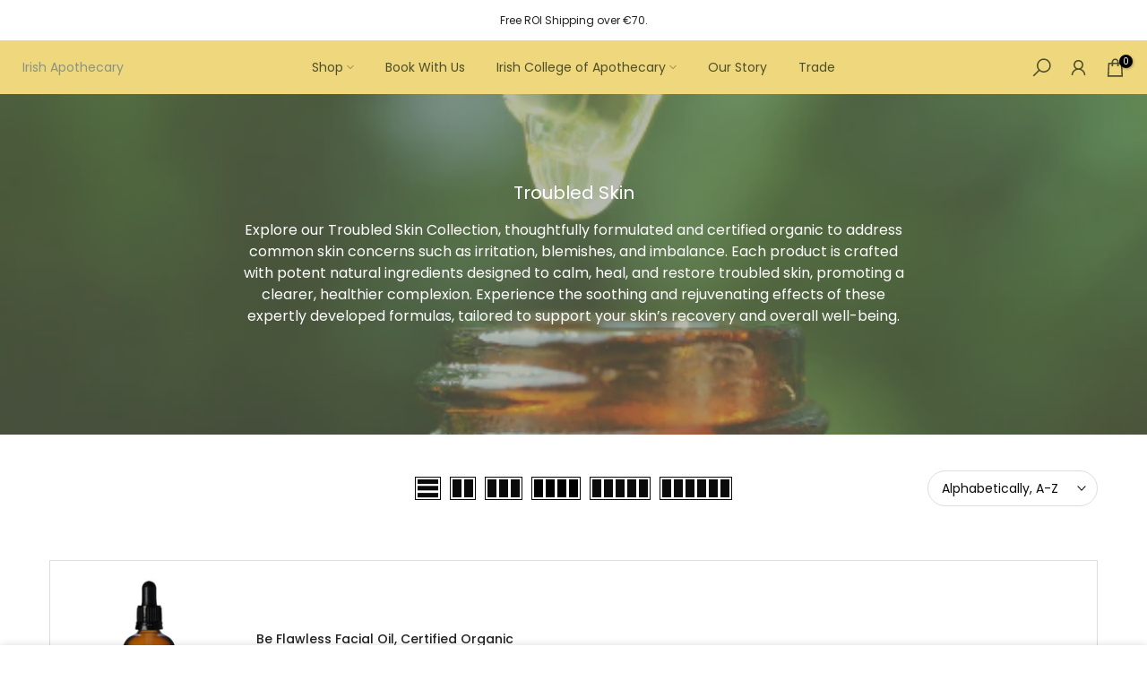

--- FILE ---
content_type: text/html; charset=utf-8
request_url: https://www.google.com/recaptcha/enterprise/anchor?ar=1&k=6LdEwsYnAAAAAL9T92sOraT4CDI-QIVuDYAGwdOy&co=aHR0cHM6Ly9pcmlzaGFwb3RoZWNhcnkuaWU6NDQz&hl=en&v=PoyoqOPhxBO7pBk68S4YbpHZ&size=invisible&anchor-ms=20000&execute-ms=30000&cb=732s8f555bcc
body_size: 48648
content:
<!DOCTYPE HTML><html dir="ltr" lang="en"><head><meta http-equiv="Content-Type" content="text/html; charset=UTF-8">
<meta http-equiv="X-UA-Compatible" content="IE=edge">
<title>reCAPTCHA</title>
<style type="text/css">
/* cyrillic-ext */
@font-face {
  font-family: 'Roboto';
  font-style: normal;
  font-weight: 400;
  font-stretch: 100%;
  src: url(//fonts.gstatic.com/s/roboto/v48/KFO7CnqEu92Fr1ME7kSn66aGLdTylUAMa3GUBHMdazTgWw.woff2) format('woff2');
  unicode-range: U+0460-052F, U+1C80-1C8A, U+20B4, U+2DE0-2DFF, U+A640-A69F, U+FE2E-FE2F;
}
/* cyrillic */
@font-face {
  font-family: 'Roboto';
  font-style: normal;
  font-weight: 400;
  font-stretch: 100%;
  src: url(//fonts.gstatic.com/s/roboto/v48/KFO7CnqEu92Fr1ME7kSn66aGLdTylUAMa3iUBHMdazTgWw.woff2) format('woff2');
  unicode-range: U+0301, U+0400-045F, U+0490-0491, U+04B0-04B1, U+2116;
}
/* greek-ext */
@font-face {
  font-family: 'Roboto';
  font-style: normal;
  font-weight: 400;
  font-stretch: 100%;
  src: url(//fonts.gstatic.com/s/roboto/v48/KFO7CnqEu92Fr1ME7kSn66aGLdTylUAMa3CUBHMdazTgWw.woff2) format('woff2');
  unicode-range: U+1F00-1FFF;
}
/* greek */
@font-face {
  font-family: 'Roboto';
  font-style: normal;
  font-weight: 400;
  font-stretch: 100%;
  src: url(//fonts.gstatic.com/s/roboto/v48/KFO7CnqEu92Fr1ME7kSn66aGLdTylUAMa3-UBHMdazTgWw.woff2) format('woff2');
  unicode-range: U+0370-0377, U+037A-037F, U+0384-038A, U+038C, U+038E-03A1, U+03A3-03FF;
}
/* math */
@font-face {
  font-family: 'Roboto';
  font-style: normal;
  font-weight: 400;
  font-stretch: 100%;
  src: url(//fonts.gstatic.com/s/roboto/v48/KFO7CnqEu92Fr1ME7kSn66aGLdTylUAMawCUBHMdazTgWw.woff2) format('woff2');
  unicode-range: U+0302-0303, U+0305, U+0307-0308, U+0310, U+0312, U+0315, U+031A, U+0326-0327, U+032C, U+032F-0330, U+0332-0333, U+0338, U+033A, U+0346, U+034D, U+0391-03A1, U+03A3-03A9, U+03B1-03C9, U+03D1, U+03D5-03D6, U+03F0-03F1, U+03F4-03F5, U+2016-2017, U+2034-2038, U+203C, U+2040, U+2043, U+2047, U+2050, U+2057, U+205F, U+2070-2071, U+2074-208E, U+2090-209C, U+20D0-20DC, U+20E1, U+20E5-20EF, U+2100-2112, U+2114-2115, U+2117-2121, U+2123-214F, U+2190, U+2192, U+2194-21AE, U+21B0-21E5, U+21F1-21F2, U+21F4-2211, U+2213-2214, U+2216-22FF, U+2308-230B, U+2310, U+2319, U+231C-2321, U+2336-237A, U+237C, U+2395, U+239B-23B7, U+23D0, U+23DC-23E1, U+2474-2475, U+25AF, U+25B3, U+25B7, U+25BD, U+25C1, U+25CA, U+25CC, U+25FB, U+266D-266F, U+27C0-27FF, U+2900-2AFF, U+2B0E-2B11, U+2B30-2B4C, U+2BFE, U+3030, U+FF5B, U+FF5D, U+1D400-1D7FF, U+1EE00-1EEFF;
}
/* symbols */
@font-face {
  font-family: 'Roboto';
  font-style: normal;
  font-weight: 400;
  font-stretch: 100%;
  src: url(//fonts.gstatic.com/s/roboto/v48/KFO7CnqEu92Fr1ME7kSn66aGLdTylUAMaxKUBHMdazTgWw.woff2) format('woff2');
  unicode-range: U+0001-000C, U+000E-001F, U+007F-009F, U+20DD-20E0, U+20E2-20E4, U+2150-218F, U+2190, U+2192, U+2194-2199, U+21AF, U+21E6-21F0, U+21F3, U+2218-2219, U+2299, U+22C4-22C6, U+2300-243F, U+2440-244A, U+2460-24FF, U+25A0-27BF, U+2800-28FF, U+2921-2922, U+2981, U+29BF, U+29EB, U+2B00-2BFF, U+4DC0-4DFF, U+FFF9-FFFB, U+10140-1018E, U+10190-1019C, U+101A0, U+101D0-101FD, U+102E0-102FB, U+10E60-10E7E, U+1D2C0-1D2D3, U+1D2E0-1D37F, U+1F000-1F0FF, U+1F100-1F1AD, U+1F1E6-1F1FF, U+1F30D-1F30F, U+1F315, U+1F31C, U+1F31E, U+1F320-1F32C, U+1F336, U+1F378, U+1F37D, U+1F382, U+1F393-1F39F, U+1F3A7-1F3A8, U+1F3AC-1F3AF, U+1F3C2, U+1F3C4-1F3C6, U+1F3CA-1F3CE, U+1F3D4-1F3E0, U+1F3ED, U+1F3F1-1F3F3, U+1F3F5-1F3F7, U+1F408, U+1F415, U+1F41F, U+1F426, U+1F43F, U+1F441-1F442, U+1F444, U+1F446-1F449, U+1F44C-1F44E, U+1F453, U+1F46A, U+1F47D, U+1F4A3, U+1F4B0, U+1F4B3, U+1F4B9, U+1F4BB, U+1F4BF, U+1F4C8-1F4CB, U+1F4D6, U+1F4DA, U+1F4DF, U+1F4E3-1F4E6, U+1F4EA-1F4ED, U+1F4F7, U+1F4F9-1F4FB, U+1F4FD-1F4FE, U+1F503, U+1F507-1F50B, U+1F50D, U+1F512-1F513, U+1F53E-1F54A, U+1F54F-1F5FA, U+1F610, U+1F650-1F67F, U+1F687, U+1F68D, U+1F691, U+1F694, U+1F698, U+1F6AD, U+1F6B2, U+1F6B9-1F6BA, U+1F6BC, U+1F6C6-1F6CF, U+1F6D3-1F6D7, U+1F6E0-1F6EA, U+1F6F0-1F6F3, U+1F6F7-1F6FC, U+1F700-1F7FF, U+1F800-1F80B, U+1F810-1F847, U+1F850-1F859, U+1F860-1F887, U+1F890-1F8AD, U+1F8B0-1F8BB, U+1F8C0-1F8C1, U+1F900-1F90B, U+1F93B, U+1F946, U+1F984, U+1F996, U+1F9E9, U+1FA00-1FA6F, U+1FA70-1FA7C, U+1FA80-1FA89, U+1FA8F-1FAC6, U+1FACE-1FADC, U+1FADF-1FAE9, U+1FAF0-1FAF8, U+1FB00-1FBFF;
}
/* vietnamese */
@font-face {
  font-family: 'Roboto';
  font-style: normal;
  font-weight: 400;
  font-stretch: 100%;
  src: url(//fonts.gstatic.com/s/roboto/v48/KFO7CnqEu92Fr1ME7kSn66aGLdTylUAMa3OUBHMdazTgWw.woff2) format('woff2');
  unicode-range: U+0102-0103, U+0110-0111, U+0128-0129, U+0168-0169, U+01A0-01A1, U+01AF-01B0, U+0300-0301, U+0303-0304, U+0308-0309, U+0323, U+0329, U+1EA0-1EF9, U+20AB;
}
/* latin-ext */
@font-face {
  font-family: 'Roboto';
  font-style: normal;
  font-weight: 400;
  font-stretch: 100%;
  src: url(//fonts.gstatic.com/s/roboto/v48/KFO7CnqEu92Fr1ME7kSn66aGLdTylUAMa3KUBHMdazTgWw.woff2) format('woff2');
  unicode-range: U+0100-02BA, U+02BD-02C5, U+02C7-02CC, U+02CE-02D7, U+02DD-02FF, U+0304, U+0308, U+0329, U+1D00-1DBF, U+1E00-1E9F, U+1EF2-1EFF, U+2020, U+20A0-20AB, U+20AD-20C0, U+2113, U+2C60-2C7F, U+A720-A7FF;
}
/* latin */
@font-face {
  font-family: 'Roboto';
  font-style: normal;
  font-weight: 400;
  font-stretch: 100%;
  src: url(//fonts.gstatic.com/s/roboto/v48/KFO7CnqEu92Fr1ME7kSn66aGLdTylUAMa3yUBHMdazQ.woff2) format('woff2');
  unicode-range: U+0000-00FF, U+0131, U+0152-0153, U+02BB-02BC, U+02C6, U+02DA, U+02DC, U+0304, U+0308, U+0329, U+2000-206F, U+20AC, U+2122, U+2191, U+2193, U+2212, U+2215, U+FEFF, U+FFFD;
}
/* cyrillic-ext */
@font-face {
  font-family: 'Roboto';
  font-style: normal;
  font-weight: 500;
  font-stretch: 100%;
  src: url(//fonts.gstatic.com/s/roboto/v48/KFO7CnqEu92Fr1ME7kSn66aGLdTylUAMa3GUBHMdazTgWw.woff2) format('woff2');
  unicode-range: U+0460-052F, U+1C80-1C8A, U+20B4, U+2DE0-2DFF, U+A640-A69F, U+FE2E-FE2F;
}
/* cyrillic */
@font-face {
  font-family: 'Roboto';
  font-style: normal;
  font-weight: 500;
  font-stretch: 100%;
  src: url(//fonts.gstatic.com/s/roboto/v48/KFO7CnqEu92Fr1ME7kSn66aGLdTylUAMa3iUBHMdazTgWw.woff2) format('woff2');
  unicode-range: U+0301, U+0400-045F, U+0490-0491, U+04B0-04B1, U+2116;
}
/* greek-ext */
@font-face {
  font-family: 'Roboto';
  font-style: normal;
  font-weight: 500;
  font-stretch: 100%;
  src: url(//fonts.gstatic.com/s/roboto/v48/KFO7CnqEu92Fr1ME7kSn66aGLdTylUAMa3CUBHMdazTgWw.woff2) format('woff2');
  unicode-range: U+1F00-1FFF;
}
/* greek */
@font-face {
  font-family: 'Roboto';
  font-style: normal;
  font-weight: 500;
  font-stretch: 100%;
  src: url(//fonts.gstatic.com/s/roboto/v48/KFO7CnqEu92Fr1ME7kSn66aGLdTylUAMa3-UBHMdazTgWw.woff2) format('woff2');
  unicode-range: U+0370-0377, U+037A-037F, U+0384-038A, U+038C, U+038E-03A1, U+03A3-03FF;
}
/* math */
@font-face {
  font-family: 'Roboto';
  font-style: normal;
  font-weight: 500;
  font-stretch: 100%;
  src: url(//fonts.gstatic.com/s/roboto/v48/KFO7CnqEu92Fr1ME7kSn66aGLdTylUAMawCUBHMdazTgWw.woff2) format('woff2');
  unicode-range: U+0302-0303, U+0305, U+0307-0308, U+0310, U+0312, U+0315, U+031A, U+0326-0327, U+032C, U+032F-0330, U+0332-0333, U+0338, U+033A, U+0346, U+034D, U+0391-03A1, U+03A3-03A9, U+03B1-03C9, U+03D1, U+03D5-03D6, U+03F0-03F1, U+03F4-03F5, U+2016-2017, U+2034-2038, U+203C, U+2040, U+2043, U+2047, U+2050, U+2057, U+205F, U+2070-2071, U+2074-208E, U+2090-209C, U+20D0-20DC, U+20E1, U+20E5-20EF, U+2100-2112, U+2114-2115, U+2117-2121, U+2123-214F, U+2190, U+2192, U+2194-21AE, U+21B0-21E5, U+21F1-21F2, U+21F4-2211, U+2213-2214, U+2216-22FF, U+2308-230B, U+2310, U+2319, U+231C-2321, U+2336-237A, U+237C, U+2395, U+239B-23B7, U+23D0, U+23DC-23E1, U+2474-2475, U+25AF, U+25B3, U+25B7, U+25BD, U+25C1, U+25CA, U+25CC, U+25FB, U+266D-266F, U+27C0-27FF, U+2900-2AFF, U+2B0E-2B11, U+2B30-2B4C, U+2BFE, U+3030, U+FF5B, U+FF5D, U+1D400-1D7FF, U+1EE00-1EEFF;
}
/* symbols */
@font-face {
  font-family: 'Roboto';
  font-style: normal;
  font-weight: 500;
  font-stretch: 100%;
  src: url(//fonts.gstatic.com/s/roboto/v48/KFO7CnqEu92Fr1ME7kSn66aGLdTylUAMaxKUBHMdazTgWw.woff2) format('woff2');
  unicode-range: U+0001-000C, U+000E-001F, U+007F-009F, U+20DD-20E0, U+20E2-20E4, U+2150-218F, U+2190, U+2192, U+2194-2199, U+21AF, U+21E6-21F0, U+21F3, U+2218-2219, U+2299, U+22C4-22C6, U+2300-243F, U+2440-244A, U+2460-24FF, U+25A0-27BF, U+2800-28FF, U+2921-2922, U+2981, U+29BF, U+29EB, U+2B00-2BFF, U+4DC0-4DFF, U+FFF9-FFFB, U+10140-1018E, U+10190-1019C, U+101A0, U+101D0-101FD, U+102E0-102FB, U+10E60-10E7E, U+1D2C0-1D2D3, U+1D2E0-1D37F, U+1F000-1F0FF, U+1F100-1F1AD, U+1F1E6-1F1FF, U+1F30D-1F30F, U+1F315, U+1F31C, U+1F31E, U+1F320-1F32C, U+1F336, U+1F378, U+1F37D, U+1F382, U+1F393-1F39F, U+1F3A7-1F3A8, U+1F3AC-1F3AF, U+1F3C2, U+1F3C4-1F3C6, U+1F3CA-1F3CE, U+1F3D4-1F3E0, U+1F3ED, U+1F3F1-1F3F3, U+1F3F5-1F3F7, U+1F408, U+1F415, U+1F41F, U+1F426, U+1F43F, U+1F441-1F442, U+1F444, U+1F446-1F449, U+1F44C-1F44E, U+1F453, U+1F46A, U+1F47D, U+1F4A3, U+1F4B0, U+1F4B3, U+1F4B9, U+1F4BB, U+1F4BF, U+1F4C8-1F4CB, U+1F4D6, U+1F4DA, U+1F4DF, U+1F4E3-1F4E6, U+1F4EA-1F4ED, U+1F4F7, U+1F4F9-1F4FB, U+1F4FD-1F4FE, U+1F503, U+1F507-1F50B, U+1F50D, U+1F512-1F513, U+1F53E-1F54A, U+1F54F-1F5FA, U+1F610, U+1F650-1F67F, U+1F687, U+1F68D, U+1F691, U+1F694, U+1F698, U+1F6AD, U+1F6B2, U+1F6B9-1F6BA, U+1F6BC, U+1F6C6-1F6CF, U+1F6D3-1F6D7, U+1F6E0-1F6EA, U+1F6F0-1F6F3, U+1F6F7-1F6FC, U+1F700-1F7FF, U+1F800-1F80B, U+1F810-1F847, U+1F850-1F859, U+1F860-1F887, U+1F890-1F8AD, U+1F8B0-1F8BB, U+1F8C0-1F8C1, U+1F900-1F90B, U+1F93B, U+1F946, U+1F984, U+1F996, U+1F9E9, U+1FA00-1FA6F, U+1FA70-1FA7C, U+1FA80-1FA89, U+1FA8F-1FAC6, U+1FACE-1FADC, U+1FADF-1FAE9, U+1FAF0-1FAF8, U+1FB00-1FBFF;
}
/* vietnamese */
@font-face {
  font-family: 'Roboto';
  font-style: normal;
  font-weight: 500;
  font-stretch: 100%;
  src: url(//fonts.gstatic.com/s/roboto/v48/KFO7CnqEu92Fr1ME7kSn66aGLdTylUAMa3OUBHMdazTgWw.woff2) format('woff2');
  unicode-range: U+0102-0103, U+0110-0111, U+0128-0129, U+0168-0169, U+01A0-01A1, U+01AF-01B0, U+0300-0301, U+0303-0304, U+0308-0309, U+0323, U+0329, U+1EA0-1EF9, U+20AB;
}
/* latin-ext */
@font-face {
  font-family: 'Roboto';
  font-style: normal;
  font-weight: 500;
  font-stretch: 100%;
  src: url(//fonts.gstatic.com/s/roboto/v48/KFO7CnqEu92Fr1ME7kSn66aGLdTylUAMa3KUBHMdazTgWw.woff2) format('woff2');
  unicode-range: U+0100-02BA, U+02BD-02C5, U+02C7-02CC, U+02CE-02D7, U+02DD-02FF, U+0304, U+0308, U+0329, U+1D00-1DBF, U+1E00-1E9F, U+1EF2-1EFF, U+2020, U+20A0-20AB, U+20AD-20C0, U+2113, U+2C60-2C7F, U+A720-A7FF;
}
/* latin */
@font-face {
  font-family: 'Roboto';
  font-style: normal;
  font-weight: 500;
  font-stretch: 100%;
  src: url(//fonts.gstatic.com/s/roboto/v48/KFO7CnqEu92Fr1ME7kSn66aGLdTylUAMa3yUBHMdazQ.woff2) format('woff2');
  unicode-range: U+0000-00FF, U+0131, U+0152-0153, U+02BB-02BC, U+02C6, U+02DA, U+02DC, U+0304, U+0308, U+0329, U+2000-206F, U+20AC, U+2122, U+2191, U+2193, U+2212, U+2215, U+FEFF, U+FFFD;
}
/* cyrillic-ext */
@font-face {
  font-family: 'Roboto';
  font-style: normal;
  font-weight: 900;
  font-stretch: 100%;
  src: url(//fonts.gstatic.com/s/roboto/v48/KFO7CnqEu92Fr1ME7kSn66aGLdTylUAMa3GUBHMdazTgWw.woff2) format('woff2');
  unicode-range: U+0460-052F, U+1C80-1C8A, U+20B4, U+2DE0-2DFF, U+A640-A69F, U+FE2E-FE2F;
}
/* cyrillic */
@font-face {
  font-family: 'Roboto';
  font-style: normal;
  font-weight: 900;
  font-stretch: 100%;
  src: url(//fonts.gstatic.com/s/roboto/v48/KFO7CnqEu92Fr1ME7kSn66aGLdTylUAMa3iUBHMdazTgWw.woff2) format('woff2');
  unicode-range: U+0301, U+0400-045F, U+0490-0491, U+04B0-04B1, U+2116;
}
/* greek-ext */
@font-face {
  font-family: 'Roboto';
  font-style: normal;
  font-weight: 900;
  font-stretch: 100%;
  src: url(//fonts.gstatic.com/s/roboto/v48/KFO7CnqEu92Fr1ME7kSn66aGLdTylUAMa3CUBHMdazTgWw.woff2) format('woff2');
  unicode-range: U+1F00-1FFF;
}
/* greek */
@font-face {
  font-family: 'Roboto';
  font-style: normal;
  font-weight: 900;
  font-stretch: 100%;
  src: url(//fonts.gstatic.com/s/roboto/v48/KFO7CnqEu92Fr1ME7kSn66aGLdTylUAMa3-UBHMdazTgWw.woff2) format('woff2');
  unicode-range: U+0370-0377, U+037A-037F, U+0384-038A, U+038C, U+038E-03A1, U+03A3-03FF;
}
/* math */
@font-face {
  font-family: 'Roboto';
  font-style: normal;
  font-weight: 900;
  font-stretch: 100%;
  src: url(//fonts.gstatic.com/s/roboto/v48/KFO7CnqEu92Fr1ME7kSn66aGLdTylUAMawCUBHMdazTgWw.woff2) format('woff2');
  unicode-range: U+0302-0303, U+0305, U+0307-0308, U+0310, U+0312, U+0315, U+031A, U+0326-0327, U+032C, U+032F-0330, U+0332-0333, U+0338, U+033A, U+0346, U+034D, U+0391-03A1, U+03A3-03A9, U+03B1-03C9, U+03D1, U+03D5-03D6, U+03F0-03F1, U+03F4-03F5, U+2016-2017, U+2034-2038, U+203C, U+2040, U+2043, U+2047, U+2050, U+2057, U+205F, U+2070-2071, U+2074-208E, U+2090-209C, U+20D0-20DC, U+20E1, U+20E5-20EF, U+2100-2112, U+2114-2115, U+2117-2121, U+2123-214F, U+2190, U+2192, U+2194-21AE, U+21B0-21E5, U+21F1-21F2, U+21F4-2211, U+2213-2214, U+2216-22FF, U+2308-230B, U+2310, U+2319, U+231C-2321, U+2336-237A, U+237C, U+2395, U+239B-23B7, U+23D0, U+23DC-23E1, U+2474-2475, U+25AF, U+25B3, U+25B7, U+25BD, U+25C1, U+25CA, U+25CC, U+25FB, U+266D-266F, U+27C0-27FF, U+2900-2AFF, U+2B0E-2B11, U+2B30-2B4C, U+2BFE, U+3030, U+FF5B, U+FF5D, U+1D400-1D7FF, U+1EE00-1EEFF;
}
/* symbols */
@font-face {
  font-family: 'Roboto';
  font-style: normal;
  font-weight: 900;
  font-stretch: 100%;
  src: url(//fonts.gstatic.com/s/roboto/v48/KFO7CnqEu92Fr1ME7kSn66aGLdTylUAMaxKUBHMdazTgWw.woff2) format('woff2');
  unicode-range: U+0001-000C, U+000E-001F, U+007F-009F, U+20DD-20E0, U+20E2-20E4, U+2150-218F, U+2190, U+2192, U+2194-2199, U+21AF, U+21E6-21F0, U+21F3, U+2218-2219, U+2299, U+22C4-22C6, U+2300-243F, U+2440-244A, U+2460-24FF, U+25A0-27BF, U+2800-28FF, U+2921-2922, U+2981, U+29BF, U+29EB, U+2B00-2BFF, U+4DC0-4DFF, U+FFF9-FFFB, U+10140-1018E, U+10190-1019C, U+101A0, U+101D0-101FD, U+102E0-102FB, U+10E60-10E7E, U+1D2C0-1D2D3, U+1D2E0-1D37F, U+1F000-1F0FF, U+1F100-1F1AD, U+1F1E6-1F1FF, U+1F30D-1F30F, U+1F315, U+1F31C, U+1F31E, U+1F320-1F32C, U+1F336, U+1F378, U+1F37D, U+1F382, U+1F393-1F39F, U+1F3A7-1F3A8, U+1F3AC-1F3AF, U+1F3C2, U+1F3C4-1F3C6, U+1F3CA-1F3CE, U+1F3D4-1F3E0, U+1F3ED, U+1F3F1-1F3F3, U+1F3F5-1F3F7, U+1F408, U+1F415, U+1F41F, U+1F426, U+1F43F, U+1F441-1F442, U+1F444, U+1F446-1F449, U+1F44C-1F44E, U+1F453, U+1F46A, U+1F47D, U+1F4A3, U+1F4B0, U+1F4B3, U+1F4B9, U+1F4BB, U+1F4BF, U+1F4C8-1F4CB, U+1F4D6, U+1F4DA, U+1F4DF, U+1F4E3-1F4E6, U+1F4EA-1F4ED, U+1F4F7, U+1F4F9-1F4FB, U+1F4FD-1F4FE, U+1F503, U+1F507-1F50B, U+1F50D, U+1F512-1F513, U+1F53E-1F54A, U+1F54F-1F5FA, U+1F610, U+1F650-1F67F, U+1F687, U+1F68D, U+1F691, U+1F694, U+1F698, U+1F6AD, U+1F6B2, U+1F6B9-1F6BA, U+1F6BC, U+1F6C6-1F6CF, U+1F6D3-1F6D7, U+1F6E0-1F6EA, U+1F6F0-1F6F3, U+1F6F7-1F6FC, U+1F700-1F7FF, U+1F800-1F80B, U+1F810-1F847, U+1F850-1F859, U+1F860-1F887, U+1F890-1F8AD, U+1F8B0-1F8BB, U+1F8C0-1F8C1, U+1F900-1F90B, U+1F93B, U+1F946, U+1F984, U+1F996, U+1F9E9, U+1FA00-1FA6F, U+1FA70-1FA7C, U+1FA80-1FA89, U+1FA8F-1FAC6, U+1FACE-1FADC, U+1FADF-1FAE9, U+1FAF0-1FAF8, U+1FB00-1FBFF;
}
/* vietnamese */
@font-face {
  font-family: 'Roboto';
  font-style: normal;
  font-weight: 900;
  font-stretch: 100%;
  src: url(//fonts.gstatic.com/s/roboto/v48/KFO7CnqEu92Fr1ME7kSn66aGLdTylUAMa3OUBHMdazTgWw.woff2) format('woff2');
  unicode-range: U+0102-0103, U+0110-0111, U+0128-0129, U+0168-0169, U+01A0-01A1, U+01AF-01B0, U+0300-0301, U+0303-0304, U+0308-0309, U+0323, U+0329, U+1EA0-1EF9, U+20AB;
}
/* latin-ext */
@font-face {
  font-family: 'Roboto';
  font-style: normal;
  font-weight: 900;
  font-stretch: 100%;
  src: url(//fonts.gstatic.com/s/roboto/v48/KFO7CnqEu92Fr1ME7kSn66aGLdTylUAMa3KUBHMdazTgWw.woff2) format('woff2');
  unicode-range: U+0100-02BA, U+02BD-02C5, U+02C7-02CC, U+02CE-02D7, U+02DD-02FF, U+0304, U+0308, U+0329, U+1D00-1DBF, U+1E00-1E9F, U+1EF2-1EFF, U+2020, U+20A0-20AB, U+20AD-20C0, U+2113, U+2C60-2C7F, U+A720-A7FF;
}
/* latin */
@font-face {
  font-family: 'Roboto';
  font-style: normal;
  font-weight: 900;
  font-stretch: 100%;
  src: url(//fonts.gstatic.com/s/roboto/v48/KFO7CnqEu92Fr1ME7kSn66aGLdTylUAMa3yUBHMdazQ.woff2) format('woff2');
  unicode-range: U+0000-00FF, U+0131, U+0152-0153, U+02BB-02BC, U+02C6, U+02DA, U+02DC, U+0304, U+0308, U+0329, U+2000-206F, U+20AC, U+2122, U+2191, U+2193, U+2212, U+2215, U+FEFF, U+FFFD;
}

</style>
<link rel="stylesheet" type="text/css" href="https://www.gstatic.com/recaptcha/releases/PoyoqOPhxBO7pBk68S4YbpHZ/styles__ltr.css">
<script nonce="-cJbqBo_wHRUBQBaRDxYoA" type="text/javascript">window['__recaptcha_api'] = 'https://www.google.com/recaptcha/enterprise/';</script>
<script type="text/javascript" src="https://www.gstatic.com/recaptcha/releases/PoyoqOPhxBO7pBk68S4YbpHZ/recaptcha__en.js" nonce="-cJbqBo_wHRUBQBaRDxYoA">
      
    </script></head>
<body><div id="rc-anchor-alert" class="rc-anchor-alert"></div>
<input type="hidden" id="recaptcha-token" value="[base64]">
<script type="text/javascript" nonce="-cJbqBo_wHRUBQBaRDxYoA">
      recaptcha.anchor.Main.init("[\x22ainput\x22,[\x22bgdata\x22,\x22\x22,\[base64]/[base64]/[base64]/[base64]/[base64]/[base64]/[base64]/[base64]/[base64]/[base64]\\u003d\x22,\[base64]\\u003d\\u003d\x22,\[base64]/[base64]/BcKlw64gZld9HRTCgsKkw4DDlsKLwq/DpSt/JkdJSy7Ct8KLRcOOfsK4w7DDrcOIwrVBScO2dcKWw7PDhMOVwoDCoB4NMcK0BAsUAMKLw6sWWsKdSMKPw6fCicKgRx9nKGbDhMOvZcKWLmMtW1vDoMOuGWp9IGspwpNyw4M6L8OOwopgw7XDsSleenzCusKvw6E/[base64]/[base64]/Cok3ChxnDq8KpNyPCkj3CosOdAFfDqMOVw5fCv09vfcKrRAjClcKXT8OAJ8Kqwo4mw4Itwo3DgMOiwrTCicKIw54pwrHCuMOowr3Diy3DpX9GBz1ARylew6xwPcO+w6VWw7/[base64]/DgnLDsMOvQMOkw5k8w48hw7rDpMOrw5VoeBnCrw5IUgIMwpXDucKyCsOLwrrChSVxwok/HCXDsMOBXcOoE8KpZcKqw7/CuTJww6TCjcKcwohhwrTDum/DiMK6RsOow4ZewpLCrQbCsGh3az3CssKHw7xOZnzClE7Do8KcUEbDnw8QEhDDvgzDisOnw6QVejV9CMO/w6/CrU93wojCssORw582wplCw68kwrgYNMKvwojCuMOyw4USPg9GesKUW0bCg8KUHcKbw4Ecw7ZRw61oT3w0wpjChMOuw4fDg38Cw7B+wpFTw7cOwrjClnjCjiHDn8KsSjLCrMOAWnPCm8KVHUDDgcO3RFpfenRJwpbDsT8NwqIfw4VQw7oSw7hnTyfCpnUiK8Ovw5/Dv8O3McK/egDDnHQXw4EMwr/ChsOVSWpzw5zDpMKyF1HDs8Kiw4DCg0PDusKgwqQOGsK0w4VrbArDjMK7wqHCkCHCnyTDu8OYIFDCp8OmcVPDjsKewpYZwrHCjg9YwpbCinLDlRnDosO6w4rDon0kw4jDhcKQwoXDjVrChMKHw5vDtMOJR8KaFR01McOhfmRwHHwNw6xRw4PCrx3CszjDtsOJD0DDiQ/[base64]/DjQPDsAYbSgBVwogza8Kyw6TCvgrDlsKlw5TCgyMqPcO1fsKTFynDuxfDqjACATnDtUF4PMOxIhfDrsOCwrkPDkrCqTnDqyDCkcKrQ8KBOcKKw5/DhcObwqV1KkhqwpnCm8OuBMOYFjgJw5Mxw6/Duk4kw43CmsKNwo7DoMOww6MyKUFlM8OqRMKuw7zDs8KJMzrDq8Kiw6M5UcKuwpZVw7Ycw4/Cj8OTLsK6BVhpMsKCcwPCncK6FXt3wowJwrlwdMOwHMK5Ww8Xw6A8wr/DjsKFbhvCh8KTwpTDhiwEXMOmPWg3GcKLD2HCr8KjcMKcScOvGWrCnXfDs8K6XwkOaCRowqAaQS5nw5rCtSHCkg/DgSjCtiVmScOgEWkew55UwqrDp8O0w6LDksKyDR56w7PCryhJw4FUHDVHCivChwTDi23CsMOLwowUw7PDscOmw5RKMxYMVMOLw6vCmmzCqjvCh8OjZMK2wofCuyfCmcKvOMOUw4kqQzQcUcO9w6xqExnDkcOILMOFwp/DpTU8ASbCjB1zwqRfw7zDtTvCgDoBwq/DisK9w4gqwrvCsXE6J8O1aloSwptlPcKjfybCrsOSYgzDiFI/[base64]/DhcKvw6zDtX7ColbCiRFuMcO1bcK/[base64]/CgMOWw4TCjgLDgsKcJxN6w7svMcKuw5d9FnbCqkvCpnYDwqTDsT/ComTCjcKAWsOdwr9HwqrCtFfCo3rDgMKiIA3DqcOvRMOEw7jDhXV1IX/CuMOkeH3Cp1BMw7TDucKRdX3ChMOfwo5Fw7IiN8K2NsOtWyTCnSLCpCsjw6NyWlXCicKRw6rCv8Ojw4jChMOZw4oKwq19w5/CgcK2wp3Ch8Kvwp8mw53CiBTCnDd8w7zDnMKWw5jDn8OcwqrDnsKIKWPCpMK2ZhATJsK3csK5Aw7DucKQw7dEwo3CjcOJwpHCig10YMK2N8KkwpnChsK6NzfCuiBuw6/Ds8O4wo3CnMK8wpUmwoAkw6XDsMKRw6HDn8K8WcKYejHCjMKSA8OUQmXDvMKYF1LCvsOfRkzCtMKqbsOASMO1wpFAw5YswqAvwpnDkDfDnsOteMKow7/DkAvDgEAcVBPCrRshKkPDimbDjU7DrmzCgcOAw7UywoHCuMO7wocow6B7XG4kwrErC8KpW8OmI8KLwpwMw7Agw4fClw3DocO0TsK/[base64]/AWgaNsKSw4jCh8ODw6nDkcKEwqbCuGItKsOkw7tnw7vDrsKxN0R/wqDDqWMga8Opw7fCucOceMOcwoAbE8O/NMK0dFFVw6UGIsOOwofDuRXCisKVYj0MaWBBw7DChU1uwqzDthZZXcKgwqVfScOSw7TClXzDvcOkwoPCqHxmFCjDhcOsG0/CkFtGJjfDicOnwozDgsOgw7fCpzDCh8K/KR7DosKawpUIwrXDmEtBw74oKcKLfsKFwrLDgMK/aG44w67Dvz5PLSBHPsKFw65QNMOTwpvCh1HDiihzdsOrBxfCpsKowqLDqcKrwoTDgkZUJA0iW3hiGcK/w5NhaVbDqcKzKcKsSjzCqzDCsSnCh8Okwq/CpyjDrsK5wqbCoMOmGMKTPMOyaU3CgkgGQMKZw6XDo8KqwrrDpsKLw7hywqVRw5HDisK+X8Kiwp/CgmzDvcKtUWjDtsOZwpIdHADCgsKoDsO0BsK/w5/Cm8K4JDvCu1DCosK/w7J4wrZ5w7knXH96fypIwprDjxjDsBR0bhFOw5AmbA4/PcO4CGRJw4QBPAwAwqADZcK/S8OZIzfCkjzDnMKvwrjCql7CncONZUs7E3rDjsOjw7HDqMO7XcOiCcOpw4PCjmjDj8KcJ2vCqMKlAcO1wq/Dg8OdRBnCiSrDv3/DjsO3d8OPQ8O3dcOrwqUrOMKtwo/CoMO1HwvDiS8twoPDglMtwqJ8w4zDv8Kww70uMcOEwrTDt2jCrUzDtMKQCG5dZcOfw7fCqMKoKWkUw4rCp8KgwotGDMO9w6jCoWdSw7zChQI0wq/Ciis2wq5PK8K2wqh7w75lS8ORO2XCpHQddMKHwqLCocORw6/[base64]/[base64]/CrkTDh8Kuw5LCqcKdwpshw6LDhTnDuQLCmT3CvMOJw7/CvsOXwpMXwp0ACzptbngVw7DCn0/DoQ7CtTnDr8OJG31RUHExwqBbwqVMcMKvw5h7UFbCpMKXw7LCh8KUQcOEWcKvw4/CisKewrDCkCrCl8OSw4HDn8OuC3MUwqHCqMOxwrrDnyR+w7zDuMK7w5DCgy8Cwr4vGMKpDB7CrsKIwoI6VcK+flPDvlcnFHhoO8Kow7gTcD3DmUjDgC1uAA58UzrCm8Oew53CmCzCkwkPNhlFwqh/NGIfw7DClcKXwoYbw65vwq/CicK8wqsrwpw/wr/DjBHDq2TCg8KIw7bDlT7ClFTDv8O8woR9w4Ubw4JSFMO5w47DnSsCBsK0w4okLsK8FsKzMcK+fhEsOsKPOsKeTH0+FVJZw7I3w43Cl3hkc8KlX1MCw6JzO0LCvhnDpsKpwpcswrnCksK3woDDu1/[base64]/[base64]/PnEFXQvCnCXDt8OKwosNwr/CpcOMa8Kjw5omw7DDlErDgRvDlhFzXy5XBcO+FHN8wqzCgkFoNsKWw4h9Xl/DqFpPw648w610fALCtGIcw7LClsKwwqRbKcORw6kUehzDtQpWflUDwqrDscKdEUZvw7DDpsK3w4bClsO0LsOWw7zDg8KXwo5lw47Co8Ktw6IawpPDqMOfw4fDlEFMw43Ctz/DvMKiChrCiDrDjT7CtB9/VsKWZm7CrDUxw641w5hxwoTCtVdIw54Dwo7DusKIw699wq/[base64]/RmxXwo7Dsjo2F8K9E8ODw6TDvMOqTsOtwonCgELDv8OdAE9dUEk0S0rDkRXCtMKPOMKxWcOSCmzCrGQWNFcwCMOgw5wOw57DmAQ0AA5HFsOswqFNSnhwVCBAw49Yw4wDdWJ/LsK3w4VfwoEwWHdMLVhSAjjCq8OZF1QQwr3CiMKBNMKmIkTDjwvCg0UdRSDDrMKMesKxeMOewoXDsRrDllJWw5nDqzfCkcKuwrc2fcOIw65SwoscwpPDl8Onw4XDo8KCM8OvFAchBMKILCUpOsKhw6bDuW/CncOzwpTCg8OHAzvCqyAxXsO+bxXCmMOhJ8OETmLCvMOZW8OZHsKlwobDuBktw5Qww5/DusKpwpB/RFXDmMO9w5g0EBpYw55rHsOqElfDlMKjRgFDw5PCpnoqGMO7dmjDlcOcw6vClhrCsETDssOcw7/ColM/RMKsOk7DgXfDgsKAw5Jtw7PDiMOHwrBNMGnDjGIwwrEaUMOTYnJvf8KewoltEsOdwpHDucOUMWDCsMKDw6LCvBTDqcKSw4/CncKcwpIvwpJea15sw4LCuxJJXMOgw6DCi8KfdMOnw7LDqMKAwpJvaAg4CcKPHsOFwrM/A8OWYcO/BsOww4fCrl/Chi7DuMKSwrLCq8KHwq1kUcOxwo/[base64]/DgggAw77Cu8KuwogUw7nCryfCtsO7wpTCjsKbwrotBn/[base64]/DvcOSRDMawoIlFht1wq/DkG3Dq8OdPMKzbXALUMOiw6DCribCs8OZeMKbwobDp0rDoAx/JMKCODPCgsOqwrkAwp/DoW/[base64]/CisKGZ20xw4nCsHcMw57Dn8Ktw6QQw6lZSMKuwqx1JMKzw4ohw77Dg8OkfcKWw4PDvsOJR8KdCsO5cMOnKBrCiQvDhWR5w7HCvgN1D3nCq8OlLMOpw4NEwr4GU8OQwq/DrMKjTyjCjxJRw77DmwzDmnsOwqRRw7jCknM/bR8dw6PDsm10wrbDm8KMw6cKwo47w4/CksK4cyI0NxLDmVNyWsOFBMOka3LCsMOHXxBew77Dm8ONw5nCpXzDl8KlfEUcwqN6wrHCgHbDlcOSw5zCkMK9wpfDhsKfwrNpd8K+Unwxw51HDWNzw6pnwpLDucOawrBlM8K7LcO/DsK/O3HCp3HDiTV6w4DDr8OVQAktUkHDgyYlBEDCi8OZcGjDsXnDkHfCuCoQw4B6awDClMOtG8Kuw5rCrsO0w5jCjE0DHMKmWzfDjsK4w7vDjA7ChBzDlMOFZcObQ8K1w7REwrnDqBNuOEt4w6FWwo1vO291c0dgwpIUw6RZw67DlV4qPHDCmMKyw5hQw4pBw4PCkcK0wp/DncK8FMO0LQovwqd7wqA4w7cbw5gawqfDpjbCoU/CnsOdw69FB01/w7nDn8K/bcOAZnw3w685EhsuY8OeYz8/RsOUZMOMw77DjsONcnnCjMKvBzUfSnB0wq/CmxDDiwfDhnI2NMK2dhrDjnB/eMO7HsOqQ8K3w7rChcKdcWgZw6DDk8O5w4seAxdLWH7CkGZpw6bCp8KwU2XCkHxBFiTDjXTDh8KOERI/L3DDhx16w5Aew5vCncOfwq3CpHLCp8KgU8OKw4DClUJ+wrbCqW/CuGEDD2fDvwgywrRcD8Kswr0Tw5pgwr4Cw5oiw6tTEMKkwr4bw5TDoDNjESrCjsKbRMOiK8OGw48dIsO6YC/Cp2o3wrPCi2vDskd6wqoxw78QBRcxCz/DrzTCgMOwNsOfezfDrcKCw5dPDCBcw73CnMOSXQjDp0RNw47Dl8OFwqXCosKgGsKUfX8jGhtZwpMywr9hw5RSwrHCrmXDmGrDuQgvw7zDjFIgwp53cFlGw7/CiCnDrcKbCGxUL1PDiWLCmMKzOHrCksO8w7xqJxwdwpwaVsK0PMOxwpYSw44IU8OMQcOZwpJSwp3DsErDgMKCwpgvQsKTw7NJRk3CvHNmEsOpT8OWLsO2QMKXS0vDqDrDswnDkH/Dgi/[base64]/DtE84wqwOOmwub0QJwpcnw6jDmhdiesOzZgfCkgbCgl7CtMKETcKxwrlUABRZwqMdfg4jasOaCEgVwpbDgxZPwop3R8K1OQA+L8OqwqbDrsKEw4/DkcOwScOWwpE2dcK2w4rCvMODwo/[base64]/DgTnCjXBOUEByw5bCmMOwe8Ocw6gxwokcwrJdw71uWsKsw6jCpcOdEHzDp8ObwoTDh8OhLkbCmMKzwo3CglHDkknDq8OQfToAG8Kfw4NDwonDt3vDscKdFcK0fEXDiynDq8KABsOvAmM0w6AVUMOKwpMACMOICTw+wpzCpcOOwr9/wo07b3nDu1Imwr3Dm8KawqzDmsK1wq5bBjrCusKbMC0gwrvDtcK1KhktKcO8wrHCgTnDjcOaQk8IwrHDo8K8B8O1QWDCrMOZw4fDuMKGw6jDqE5tw5FAcixDw71nWmQOPVjDm8K3f2LCt2vCiknDiMKaO0nCg8KQFB3CskrCrFpwGcOUwoDClWzDglElPF/[base64]/wqbDn8KRw7MbXi0JwrIOF8OsT8OBBkXCo8OnwqjCrMO9McOLwqIEHMOKwpzCvsKNw7pyA8KrXsKEWADCpMORw6IZwohewo7DvFzCmsOZw5vCoBPCo8KFwqrDksKkEcOBZ29Kw4vCoxELc8KNw4/DrMKGw6/CjsKiZ8Kvw5PDusK9FcK0wrbDhcOkwrXDrUM/PWUTwp3CojHCmlouw4gLaC9zwrdYYMOjwpR2w5HDh8KdIMO5LXZbfHrCpcOIKThbWsKswrUxPcKNw7rDlncwTsKlJMOxw7vDlhbDkcK6w79JPMOow5bDkTd1wqvClsOmwqYSBil8csOENyDCqkkHwpocw7LCiALCry/DhcO/w6QhwrPDtmrCq8KPw7HDgzzDmcK7ScO0w6sLVy/CjcKvfmMYw6JAwpLCmsK2wqXCpsOUS8OmwoFEaz3Dn8OdXMKqZcOtfcO0wqXCqjDCp8KVw6XCgWRkO1Euw5V2ZTHDlsKlI39OC19bwrd7w4rCs8KhJyPDhMKpGkbDvsKFwpDCmQbDt8KUSMOULcKUwq1Hw5cbw7PDq3jCt2XDsMKYwqU/U3MzG8KgwoHCmn7CiMKsJB3DgWJ0wrLCuMOdw4wwwrzCqsKcwqXDvTrDrlgCC3/[base64]/CvgnDpcKqw5vDjixew5QTO8OjwrLCrEDCmMOZfsOsw7HDvmATWVDDk8O3wp7DsXIiG37DtsKFecKRw7lwwprDtMOxQlvClWjDnx3CusKqwp3DlF91csKSL8OiL8KlwoxIwr7CiRfDm8OJw74IPMKfSMKtbcKZXMKfw6hyw7p1wqVxYcK/wrrClMKKwop1w67DscKjwrhWwp0awp8ew4/[base64]/DlWgHbMOvw6Q9NWkHCm0pSlMaB8OUw50BKCLCp0vDrjhhRTjDh8K4w4QUUnZuw5AMZkYgDTZEw6F0w7wRwowIwpnCsR/DpkTCjBDCqR/DqkImPB4AZHjCpkl0IsOQw4zDrWLCicO4a8O9AMKHwpnDpMKDM8OPw51nwp3DlXPCuMKWdiENDmIkwoktHi87w7Y/w6ZILMKEDcOBwoEmPhXCjzTCt2fDpcOOw6JuJzdVwonCtsKCOMO3esOKw4nCusOGF3N9dTfCv2LDlcKkBMOuaMKXJnLCmsKrE8O9esKXKcOewr7DhSnDngMWdMOmw7TClULDlHowwq7DrMO4wrDCpcK0M3jCpcK/wogbw7HCgcO5w6HDsEHDsMKZwp/[base64]/Dox5KwpUIdRXCoBdQXVfDvsO+w6vDiMKkBSzConpPPRnDm3vDj8KZOlvChE8bwqzCg8K0w7/CsRLDn3IEw6vCg8O4wqcKw5/CgcOMf8OELcObw4XCjMKYDDw3Pk3Cj8ONFcOKwoQQfMK1J1HCpsOaBsKhCk/DoX/CpcO2w5DCsm/CisKhL8O9wqHCoicMMDHCtw03wpLDs8KcRMOATcKRRMKOw6TDn1HDlMOZwp/Ck8KjI3FKw5LChMOAwoXCkANqaMOFw7PCoTt0wo7Dh8KIw4nDicOswq7DsMOtNcOjwpXDkX7DlEbCgRwnw7IOwpDDvmZywrzCk8KxwrDDmU58DmpMCsO7D8KcaMOJR8K8fiZtwohEw748wpRjAlnDvw4/G8KhA8KTw4IDwqjDsMK1X0LCo38Uw60CwoTCtnNIwo9Pw60bCmvDuXRfJGh8w5bDp8OBNMOpE0vDsMORwrZ6w4LDvMOoN8K7wq5aw4cKG04ywo9dPmTCpBPCmgHDjTbDiCDDgldsw5jDuwzCssOSwo/CugzChsKkXCBvwpVJw6MewpHDrMOVXw1Pwrw9wpMFa8KTWMOseMOHXypJXcKvPxfDvcOKe8KALAR5wr/DgsOpw4nDm8KMBmksw6kQEDnDgErDqcO5JsKYwo7Cih/[base64]/O3Yab8OlJ3nDiQLDl8OTwoDDo8Opw7hpw4TCoAIuwopdwr3DnsK8ahYlOMK6dMKPYMOpw6LDpMOEw47ChyHCkgNnOsOtBMK+c8K0EcOqw43DvVYWw7LCo29/wooXw4Mbw5PDvcKkwqfChX/ClFTDvsOvKD/CjgfCs8OUIVxCw64gw73Do8ORw6J6GTnCtcOoQlB0VxBgNsObwqsLwpRYJG1Rw5Nfw5zCpsOpw4LDmcKDwpBnbsKnwpBxw6zDusOww45/[base64]/Dvl7CpsKKw5J6NsKJw6dmI8OoL8O4QyfCqMOWQ8KvVsO1wr8cbcKRwpvCm0hJwpVGEDxiOsO0fWvCkUVaRMOFeMOnwrXDkwfDgh3DjG8TwoDCrGcRwrTDrj90OxHCpMOQw6UBw6BIOH3CpWlfwpnCnn8/HGLDhsKbw7rDgDUSQsOAw4RDw7/CosKbwozDssOzMcK1wp0uKsOrYMKnbsODJX8mwrLCq8KGMMKjYS9AF8O4NznDkMOEw5QgRD/DvFnCiWrCs8Ohw4rDlwjCvCLCtMO+wqQhw5Bpwro9wrTCl8KiwrLCsxFVw6l+WXLDnMKzwodqXHgce3pEa2HDosKBai4FJl5Af8KCK8OcFcKVfBDCscK/[base64]/CkA8cJsKFw4fCuSLDqMO3wqksNyHCrWLCmcOXw4p0Knhqwo0iYXnCoDfCnsK4VwM0w5TDuBoBZFxCWWM5YzzDozonw70yw61lAcKCw4syVMO8RsKvwqR4w5YPV1J5wqbDnkx9w61ZJMOcw5cawq/Dm0zCmx4dZcOWw7pIw7hhB8K3wq3DuzLDjTLDocKjw43DkVRpbThYwqnDgxUTw4/[base64]/DpcKcYk3DpnTDmlfDhMOPHXYONHoLw7d6wqAxw6wgUTR1w5/CgMKPw6XDlh4dwpYuwrPDpcKvw6IIw47DhcOxXnsHwoNIajZ/[base64]/DlcOYXREsG8OcP8Kow6DCnSjDjsOfE8KWw5JFw7nDtMKvwrjCowfDnFbDhMKZw4/[base64]/JcO/[base64]/DoMOtD8OOfMOndC17wprCtA4mIBTCgnBZKcK9KCl3wo/Cn8KBNEHDtsKzE8Ktw4bCsMOkF8Ozwqo/wpHDrMK6LcORw4/Cq8KZTMKHDXXCvBvCvToQVcKzw7/DgMOmw49dw5JaAcKzw4t7GCjDnhxiNcOSHcK9dw4ew4pSRsOgcsKZworCtcKywp9qZBPCusOrwq/CkhDCvRbCrMO5S8KIwozClDrDrjjDvELCoFwGwqQ/esOww53ChsOYw45nwqbDusOgMlFuwrsud8OpIjtpwpcGwrrDvlpzLwjClTzCmsOMw4VAccOqwqE2w7ghw4TDscKrF1x2wpjCtWopU8KkY8KfLcK3wrnCqlEiTsKXwrjDq8OJP0tYw4DDusO4wqNqVcOaw7fCgDM/f1vDuEvDtMOPw5xuw5PDnsK1w7TDuDLDs1TCiAnDisOEwopEw6R2ecK4wqJZQigzdcK1G2l3esKhwoJXw4TDvA3DjivDo3LDkMKgwojCrnvDqMO4wqXDj23DtMOWw5nCjwUfw6cTw49Bw5gaJX4qGsKow6c9wqLDtMOhwrbCt8O0YC/CrcKuZwoTUMK2bsKGd8KUwoQHVMKtw4gkAxXCpMKywqjCqjJKwo7DpBXDii7CiBozLE5DwqLCrFfCqMKIc8OhwpUlJMO+M8OPwrPCu1JbZEEdIMKzw5ErwrhTwrB6w6XDijDDpsO3w4xwwo3CmFoJwoo/[base64]/KnHDu8KRw7bDlwd4dEYiw404OcKxRMKBWinDjsO9w4PDjsKgDsOHdwI9H3EbwpTCsRtDw6TDmXLDgXYNwr3DjMORw5PDriTDlsKQB09WI8Kqw7vDoGZTwq/DvMOdwo3Dq8KQSjHCjH5PKj9bcwLDmSvClGfDi2snwqoUwrvDvcOgSBl5w4rDhsONw6I4QE7DtcK4ScOcFcOwHsKiwo57F1g8w5FPw6XDgU/DpMKiR8KLw6LDrcKVw5/DlQhua1tRw79ZIsKxw5MvPhfDuBrCrsK2w6jDvsKgw6nDgcK5NlnDsMKDwqbCnn7Cj8OCQlTCo8Omw6/DqGvClVQtwq0Bw6/Do8ORGFpiLnrCiMODwrrCgsOtYsO6SsO/[base64]/Du8KawqgxwpXCs0vDoHHCosOKw49Lw4wnX8KewrTCgcObDMKJfMOkw7HCiW0Dw6JmdBwOwp4uwp8owpcJVAgwwp3Csg0qXsKkwokSw6TDvAjDtS80RjnDmRjCj8OVwrksw5bCtEfCq8ONwofCpMO7fQlmwobCqMO5UsOnw4fDuBHChUPCtcKow4/DrsK9PmfDskPCm1DDmMKEJcOcdkB2JkMXwrfDvhB/wr7Cr8OiTcKxwpnDtHdCwrtyXcKqwrgibRlmOgHClFHCmkVnYsOiw7N0VMKpwr0uRATCiEIUw5LDjsOQP8KLc8KuK8KpwrLChsKtw4NgwpZNf8OTVFXDmW9Cw7PDmx3DhyEvw4AtMsOzwpNiwqTCrMOkwqgAZCY7w6LCj8O6Yy/Cq8OSQcOaw7kGw59JBcOABsKmf8Kmwrw5TMK2Dy/Cq0wPXGciw5vDpn8mwqrDpMK4YsKLdMO7wqzDkMOnO1/DvsONJX8dw7HCvMOyM8KpL1fDpMKVGwPDuMKHwqRJw5JpwqXDrcKmcl5tAMOIelHCulJjLcKcC1TCj8ORwqduS2vCnFnClnvCvDLDmgovwpR0w4HCqz7CjSNDOMOgLH0rw7PDsMOtbU7Ck2/CqsKJw7tew7g7wqVZZ1PCpmfCl8K9wrUjwrseVWZ6w5UdI8K8dMOZfcKswox+w4bDjw1lw5fDm8KjbkTDq8KFw7trwoDCk8K6EMOvUVnCuj7DoBTClV7CmhTDlXFOwpJowo3DqMOvw7gTwrQ3JMO2BjZSw7XCvMOxw6bDpTFgw6gkw6/[base64]/DjFzDicOnC8K3w5zDjC3CrwnDkMOwcXgQe8OAAMKbYXklKTRNwqbCjEJiw7LCusK9wp0Rw77CpcKHw5I9IVEQB8Oqw67DszE4A8KvVRx/KhZJwo0ECMORw7HDrDhAZENtBMK9wroww59BwpbCtMOVwqMGUsOfM8OFORbCsMOTw6JMOsKaLAk6bMOVbHLDiwJJwrofOcOpQsOkwph1OQdMSsOJNlHDtUJxBh3CuFfCnTRxRMONw5/Cs8KzfhM2wo85wrAVw7R3H00Mwo8Pw5PCjgTDvcOyDmhpTMOKBAF1w5IDeUQ9LHoELycHEcO9a8ORcMKQJgfCuwbDjGRawowoeSo2wp/DvsKUw5/Dv8K5Z1DDlhpGwolVw6lidcKCfHHDs3gtQcOqLMKHw7PDmMKgfypqJMOiax4lwovDrUEXO05vT3YXbXk4V8KvVMKJw7EqCcOzUcOYOMOwXcO+TsOrZ8KSHsOCwrcBwr4ZSsORw6lzSwE0B1pmE8K1ZGFrCwhMwo7DtcK8wpJuw6VKw7YcwrEmKDl3VmvDqsOBwrMbGW/Cj8ONecK/wr3DhcOUZ8OjRBPDgR/ClHspwqrCk8O8di/CucOZZcKbw5xyw6/DsREvwrZPIE4LwrjCuVPCu8OdIcOuw47DhMKTwprCqgbDpMOEWMOsw6Q8wqvDkcKow53CmcKsXsKpXWVRFsKcAxPDhQzDl8KkNcO3wp/DmsO9OgA9w5/DlcORwpo9w5fCu13Dv8Ozw5DDiMOmw7HChcOWw54aNSV/PCHDq28rwrkMwrIEV0VwMQ/Dh8O9w5vDpCDCvMO3bD3CtSnCssKcPsKID1LCssOGCsKgwqFaNwBAG8KxwpBtw7fCsWYnwo/ChsKEGsKHwoQAw4UAH8OMVwTCk8KxBMKdJSVSwpDCtMO7H8K7w7MUwot1cwNQw6jDvDA9LMKYLMKKenQhw60ew6HDk8OCI8Ouw51sIsOpDsKsYiVlwq/CpMKYGsKtEsKNSMOzYMOPbcKTQEQ5F8K5w7crw5fCi8KSw5pqPwzCrsKOw4TCr2xLLxEUwqLCk2Jtw5XDu2jDvMKGwqEZXi/CvMKiOj7CvMKEfUvCvlTCuU1rLsKJw6XDu8O2wpN9LMO5ecK7wqBmw7rCnHxLXMOMf8OnVCcTw73DtVZKwog5JsKeR8OWN0jDtggBN8OOw6vCnC/[base64]/DvQPCrcOiw5bDp3zCpjwwd8Kjw7XCpzbCrhrDiGwgwrMTwpXDisOJw63DpWk8CsOvw7DDnMKvJ8OvwoXDhsKowpTCgT55w4hNwoJBw5JwwpTCohFAw5JJBX7CnsOmNzfCl2rDrcKIPsOyw5IAw5wENMK3wonDlsO2VGvCpmBpBWHDo0B/[base64]/DmkTDo2gxwqnDlhISMsOkIh7Dn3TCgAIOUj3DjMOjw7dzWsKfNsKiwrZZwr44woE8BEdRwqTDqMK7w7XDiFt/wp7CqlYIFEBnPcOKwqPCkEnClzsKw6HDojQJZ2Z5JcOdKCzChsKawqHCgMKnb1PCozZyOcOKwpobVynCs8K0woRGeW8bSsOOw6zDswDDusOywp8qdQjCmUZUw6JWwqYcPcOpNhrDl1zDr8K5wo4Sw6hsMzPDn8K/YVDDn8Onw4fCk8K5OxJiDsKVwo/DhnxRbUk+wpYXIXDDoFfCoSJBfcOGw787w5XCjV/DiwfClBXDmRfCkgTDj8KXTMKSeQ4Zw5NBPxF6w4Enw7g0AcKjGyMOPHYVBGQJwpXCn0DCiwXDm8O+w4U9woMIw4zDncODw6UjRMOCwq/DqsONDAbDnnHDh8Kbw6A8wqIswooxAkLCjjNMw4VNLALDtsOZRsORbmbCsXg9MMOMwoE4QXweM8O8w5XClwkawqTDssKuw7jDrMONOQV4b8K4w77Co8O5cAHCiMOsw4vDgSnCg8OQwrjCo8KLwphILTzClsKFXsK8emXCpsODwr/CsSggwrPDlUkvwq7DtR4swqfCnsKvwrJaw5E3wo3DscK6asOiwrHDtAwjw7tuwrA4w6DDrMK8w48xw4FjAsOsJ3/Dtk/Dn8K7w71gw7pDw4Ygw6sqbSRaCsKRMsKHwp4LHkrDtAjDicOFEFgLIMOtKy0hw74zw5nDssO8wp/CtcOwV8OSMMOyeUjDq8KQLMKGw7jCi8O2BcOVwpvChwXDpnDDohnDnDc2FcKeMsOTQhfDr8KtMVo0w6LCug/CkWBUw5vDo8KVw4MnwrPCuMOaEMKUNMKaO8OYwr8IMCHCoSxmfRrCpsOyXzcjL8KTwq0Awo8Ab8Oyw6xIw7VKwqtMW8OPBsKjw7N/YyZ4w6N2wp7CrMKuXcOWQybCnsOKw7Rsw7nDl8KhWcOqw4zDpcKzwoEgw7PCo8OeG1LCtEEswrTDqsKdeW9GKcOHBBPDusKBwrwgw5rDksOfwrUNwrvDu3l3w69gwrwswrYUTg/ClGnDrEzCoXrCosOyaWfCp0lgQMKKazzCgMO6w6I8KiRLelxIOsOHw57CssOjOG7DtRg8DX8ybXnCuS9UATEjeVYvCsKxaFrDhsOpNsK/wrrDt8K6LE8rE2fChMOtU8Kfw5/DrGvDrVvCoMO5wrDCvzJ+DsK7wqrClDnCuEPCosKvwrrDh8OcK2d4IzTDkAYJVhF+LsKhwpLCs2pGVxQgQR/ChMOPbMOTYsKFKcKIMsO9wpd9Gg/Dl8OKJFTDs8K3w4QTOcOnw4Z1wr3Cpm5Bw7bDhFgyOMOERsOQZsO0bwTCu0HDs3gCwq/[base64]/DlMOEJMK6HRxHdzpZwp3CvTFBw6nDpcKkwr58wolCwq7CjyPCocONBcKtwrkoKB08N8KvwrYrw7nDt8ONwoRaUcKvH8OnGUnDoMKqwq/[base64]/Cl8KTFDvDqW94eHwuw7/[base64]/CuwPCv8K3DCp9w7ltQ0zCi8O5w4TCml7Dgh/DlMK4IShhw70Vw7oRcSFJW28kbxl2FsKjO8OMEMKHwqjClCnCucO4w4BaKD9KIkHCuS04w7/Cg8OKw7/CtFlVwo/DkAROw5fCoCIqw74aSMKJwrN+NsKvwqgtTTpKw6fDqkYpInkQIcKKw5RgE1cKOcOCRyrDsMO2AFXCk8OYGsOZIk3CmMOWw7piAsKew6t3wp/DjllPw5vCk2vDo1DCm8KKw7nCiztaBMOQw6oQbBbCicKsVGw7wpVNWMOvdmBqTMOJw542HsKswpzCnHPCicO9wqAiw68lEMKBw4wKSl8AQDd7w4JtVSXDkiA9w7fDvsKKXkcubcOuNsKgECtSwqrCpA9KRA1fKcKIwrnDgikqwqhaw7VkBW/DuWbCs8KVEsO+woXDu8O3wrfDgMOJFAfCusOzaxvCgMOyw61/wprDo8K+wpJibMKzwoJUw6sbwoLDjV8Rw69rHsOOwogTD8Oaw7/[base64]/[base64]/[base64]/CjBkuwqrDr8KSwrZpCHsuw4LCjgLDt8KjfR8pw4lIPMKUwqJvw7Fmw5zDsBLDiHZCw4VjwpwTw43DisOpwq/[base64]/CtHZAw7TDmEnDuU/DmcKrWWAmw4rCgjDDjx/DucKIw5zCosOAwqlmwphHExHDg2Mnw5LCs8KuTsKowozCm8K7wps9AMKCPMK6wq9iw68iTT8LHxLDtsOswofDvh3Di1XCq3nDnEl/[base64]/GMKowoBqwpLCo8Kaw4Iwwq54A8KiQmjCmHUTEcKlNnkKwqzCpcOHQcOqP1t0wqlwXsK+EsOCw5Jhw7bCmcOIcCZDw7A0wqfDvwXCkcObK8OXNWfCtsOIw55Qw6NDw5LDl2fCnHx1w5sfciHDjBodHsOAwrzDhlYbw7XCvcOeTh8Nw6XCrMO4w7TDu8OHWUZWwooBwr/CqyAneDDDmhHCkMKQwqjCrjZdJ8KfJcOgwp7CiVfCi1/Cq8KOMFMIw7N+SHbDp8KTCcOlw4/CtRHDpcK+w5J/cU9Ewp/Cs8OGwqtgw6jDlULCmzLDhX5qw7HDjcK5wozDgcK6w57DujcQw5UZXsK0EjDCsRzDrGYFwqASe2M+MsOvwrINCg8tbkXCtB/CqMO6P8KQTnvCszAfw7pow43DgGpjw5IOZzPChMKpwqx1w6DCgMOkYVwrwobDscOZw7Z1AMODw5lRw7PDt8OUwoUGw5tbw5LCm8OiUgDDlS7DqcOueGRbwq9SJETDksKxIcKBw7B7wpFtwr/Di8KRw7dwwrXCjcOuw4LCo2tQYCXCg8K0wrXDimxKw5xzw73CuUR8wpPCkXLDp8K1w4wtw47CsMOEwrkLYsOqBsO5w4rDiMK/wrdndyA3w7Byw7rCtSnDlRVWHn4sHErCnsKxCMKDw7Z3I8OjdcK8EDlSdcKnJhcbwo88w4QQZcKVbMO9wqfClUPCliU/N8K6wp7DmxsCWsKmIcO2dCZkw7DDmMOAMUHDvcK3w4ELRivDq8KMw6IPdcKJb0/[base64]/ClsKewo4+bxDDh8OIwrfCosKgw6xJwpHCtgogSzzDjUvCpEl+VX/DpQRfwq7CpQAoQ8OhJ15hf8OFwqnDt8OHw7DDoGArTcKSJ8K4MMOew71yNsKeEcOkwqLDmUfDscOaw5Juw4TDthUjBz7Cq8KAwp53RzcywoZSw7MlRMKmw5nCnGIkw7wfA1bDuMK/w7hHwpnDj8K6dcKhS3V1ID12ZsOVwpvCkcKDQAc/w6Yfw5HDjMOzw5A2w5bDrSIkw4nDqTrCghXCvMKswr06w6XClsOZw6w3w4TDlMKaw6nDmMOubcOMKH/Du2cqwoTCqMKBwoF4wpzDusObw6RjPifDvMOuw71UwrVywqjCvApFw4kVwpLDr2xYwrR8MnLCtsKLw7kKHSIrw7fCm8KmJ1FRNMK1w5sDw79/[base64]/w4LDvsKXwpjDuMKkwq9nYcO9w5zCksO1w7YddC7Dm0gHCEBkw7gzw5l3w7LCmH7DgEgAOh/Dh8O9cVbCoSzDt8OuNRHCm8OYw4HDt8KkLGVfISxUIMOIwpEuHjXCvlBrwpfDrmNew7Y/[base64]/[base64]/[base64]/EMOXw7TDqltbw458EsK1wpDCgsOQw7JbOsOjPgxEwqfDvMKVd8K4aMKYEcKowoQpw4LDlHZiw7BlCV4aw4nDrcKmwo7DhjVwJMOhwrHDkcOifsKSLcKVfmcgw4B6woXChsOjw5vDg8OwcsOtw4B2woYBGMOjwp7DkApZZsKFQ8OKwp9MVnDDvmrCuk/Do33Cs8K9w7BVwrTDq8Osw6kINyfCoHnDuQNpw4cBemTCi13ChMK0w4wvQkdyw5TCt8KLwprCtsKES3odw65Pw5xXDWULfsKOeUDDk8Kxw7HCusKbwqrDjcOew6nCpDvCi8OqGyzCvwAMGU53wq7DhcOAEsKwB8KwCmrDrsKWwo0qRcKuAXZ0UMKGQMK6TV3DnW/[base64]/DqAZ0wpTDpMOtcMOXw5PDk8KXwq/DvsKKwrLDqMK4w6PCrMOdE3ZLekhowoXCoRR4KMKyPsOkKsKwwp4Xw7rDjiJ/wpwxwo1OwrVYZm8Ow6sNTSgUGsKDLsOxPHMNw6bDj8O2w5bDhhUSbsOgRCbCssO0DsKfeH3ChcOWwog8ZsOEQcKMwqUvS8O+VsK3w6Uww7tUwqvDtsOmwobDi2nDt8K1w5tEJMKzYsOZZ8KLED3DosOBHw9QKA86w45/w6vDosO8wpgXw6XCrAMmw5LCkMOGwq7Dq8OEwrjCvsKUb8KTMcKHSWElc8OfKcKSOMKaw70LwpBtXBIof8Kcw480c8Orw4XDoMOSw7kwATvCpMODBcOtwqHDuELDmzMTwpY5wrQxwr8xNsOaf8KDwqkfflLCtG7Cm17DhsOidzY9bCEcwqjCsmV0csKww4V+w6URwq/DthzDtcOQEcOZQcKhCcKDwqkjw55aRFsDb3Rrwr9LwqMbw4NkTzHDtsO1d8O/w4cBwoDCl8KYwrDCrWZXw7/Cm8K1DsO3wq3Cs8K0VijCvw/Cq8Kowp3DqsOJRsOrNXvCkMKnwqvCgRvCg8OZbiDCpsKvL2UCwrBvw7DDjU/[base64]/DlsKfRcKiwr9tTUHCjsOmIjgCwrF6KSZGH0ktworCp8OjwoxkwonCpMOfW8OvUsKkbA/DiMKsHcOiGcOnw4h1WCvDtMO+G8OVAsOswqJTAm1BwrDCtnEUFsOewoTCjMKAwphbw7fChB5FAz8TCcKnI8K8w4UQwohRYcK8dlxLwofCnDXDiUDCucO6w4vCn8KYw5ghwoRuG8Obwp/ClMOhf17CtjpuworDvl1ww4c3TMOadcK+NCkVwr57XsOnwq3DsMKHEsO5AsKHwqRHdWHCv8ODOsKBTcOzNXUiwpNlw4UnWMOywrfCrcO9wpd4DMKdTjsEw5NIw4DCimHDtMOMw7cawobDh8OLBsKtB8KOTw9Lwq5MCC/DtcKVHmpvw7/CpMKlfMOpZjTCinPCvxcYU8KPQsOgEsOCGcO+AcOEL8Oxwq3Crh/Dq07Dq8K9YkbCuELCu8KsZ8KIwp3DjcO9w7xuw6/DvmUjN0vCmcKnw7PDjjHDt8KSwp8YJMO5PsOuScKBw6Bmw4PDl2PDlg4\\u003d\x22],null,[\x22conf\x22,null,\x226LdEwsYnAAAAAL9T92sOraT4CDI-QIVuDYAGwdOy\x22,0,null,null,null,1,[21,125,63,73,95,87,41,43,42,83,102,105,109,121],[1017145,681],0,null,null,null,null,0,null,0,null,700,1,null,0,\[base64]/76lBhnEnQkZnOKMAhk\\u003d\x22,0,0,null,null,1,null,0,0,null,null,null,0],\x22https://irishapothecary.ie:443\x22,null,[3,1,1],null,null,null,1,3600,[\x22https://www.google.com/intl/en/policies/privacy/\x22,\x22https://www.google.com/intl/en/policies/terms/\x22],\x22+8bw82koCR7LiDC09/6SFu5bLJz2MRkMQR9/rII1nGw\\u003d\x22,1,0,null,1,1768837321805,0,0,[111,3],null,[106,40,121],\x22RC-U32YIfis0B3yOA\x22,null,null,null,null,null,\x220dAFcWeA77ve7WcCbrXWTyoiMkieX0zG-jRvnBprR1P9sGajMgUPBNGExpsV1n5oHr6xEC8mRgIgpmm8XwLioXUg1c1Qq4e6PCFg\x22,1768920121832]");
    </script></body></html>

--- FILE ---
content_type: text/html; charset=utf-8
request_url: https://www.google.com/recaptcha/enterprise/anchor?ar=1&k=6LeHG2ApAAAAAO4rPaDW-qVpPKPOBfjbCpzJB9ey&co=aHR0cHM6Ly9pcmlzaGFwb3RoZWNhcnkuaWU6NDQz&hl=en&v=PoyoqOPhxBO7pBk68S4YbpHZ&size=invisible&anchor-ms=20000&execute-ms=30000&cb=nu5ltjqmxbu7
body_size: 48538
content:
<!DOCTYPE HTML><html dir="ltr" lang="en"><head><meta http-equiv="Content-Type" content="text/html; charset=UTF-8">
<meta http-equiv="X-UA-Compatible" content="IE=edge">
<title>reCAPTCHA</title>
<style type="text/css">
/* cyrillic-ext */
@font-face {
  font-family: 'Roboto';
  font-style: normal;
  font-weight: 400;
  font-stretch: 100%;
  src: url(//fonts.gstatic.com/s/roboto/v48/KFO7CnqEu92Fr1ME7kSn66aGLdTylUAMa3GUBHMdazTgWw.woff2) format('woff2');
  unicode-range: U+0460-052F, U+1C80-1C8A, U+20B4, U+2DE0-2DFF, U+A640-A69F, U+FE2E-FE2F;
}
/* cyrillic */
@font-face {
  font-family: 'Roboto';
  font-style: normal;
  font-weight: 400;
  font-stretch: 100%;
  src: url(//fonts.gstatic.com/s/roboto/v48/KFO7CnqEu92Fr1ME7kSn66aGLdTylUAMa3iUBHMdazTgWw.woff2) format('woff2');
  unicode-range: U+0301, U+0400-045F, U+0490-0491, U+04B0-04B1, U+2116;
}
/* greek-ext */
@font-face {
  font-family: 'Roboto';
  font-style: normal;
  font-weight: 400;
  font-stretch: 100%;
  src: url(//fonts.gstatic.com/s/roboto/v48/KFO7CnqEu92Fr1ME7kSn66aGLdTylUAMa3CUBHMdazTgWw.woff2) format('woff2');
  unicode-range: U+1F00-1FFF;
}
/* greek */
@font-face {
  font-family: 'Roboto';
  font-style: normal;
  font-weight: 400;
  font-stretch: 100%;
  src: url(//fonts.gstatic.com/s/roboto/v48/KFO7CnqEu92Fr1ME7kSn66aGLdTylUAMa3-UBHMdazTgWw.woff2) format('woff2');
  unicode-range: U+0370-0377, U+037A-037F, U+0384-038A, U+038C, U+038E-03A1, U+03A3-03FF;
}
/* math */
@font-face {
  font-family: 'Roboto';
  font-style: normal;
  font-weight: 400;
  font-stretch: 100%;
  src: url(//fonts.gstatic.com/s/roboto/v48/KFO7CnqEu92Fr1ME7kSn66aGLdTylUAMawCUBHMdazTgWw.woff2) format('woff2');
  unicode-range: U+0302-0303, U+0305, U+0307-0308, U+0310, U+0312, U+0315, U+031A, U+0326-0327, U+032C, U+032F-0330, U+0332-0333, U+0338, U+033A, U+0346, U+034D, U+0391-03A1, U+03A3-03A9, U+03B1-03C9, U+03D1, U+03D5-03D6, U+03F0-03F1, U+03F4-03F5, U+2016-2017, U+2034-2038, U+203C, U+2040, U+2043, U+2047, U+2050, U+2057, U+205F, U+2070-2071, U+2074-208E, U+2090-209C, U+20D0-20DC, U+20E1, U+20E5-20EF, U+2100-2112, U+2114-2115, U+2117-2121, U+2123-214F, U+2190, U+2192, U+2194-21AE, U+21B0-21E5, U+21F1-21F2, U+21F4-2211, U+2213-2214, U+2216-22FF, U+2308-230B, U+2310, U+2319, U+231C-2321, U+2336-237A, U+237C, U+2395, U+239B-23B7, U+23D0, U+23DC-23E1, U+2474-2475, U+25AF, U+25B3, U+25B7, U+25BD, U+25C1, U+25CA, U+25CC, U+25FB, U+266D-266F, U+27C0-27FF, U+2900-2AFF, U+2B0E-2B11, U+2B30-2B4C, U+2BFE, U+3030, U+FF5B, U+FF5D, U+1D400-1D7FF, U+1EE00-1EEFF;
}
/* symbols */
@font-face {
  font-family: 'Roboto';
  font-style: normal;
  font-weight: 400;
  font-stretch: 100%;
  src: url(//fonts.gstatic.com/s/roboto/v48/KFO7CnqEu92Fr1ME7kSn66aGLdTylUAMaxKUBHMdazTgWw.woff2) format('woff2');
  unicode-range: U+0001-000C, U+000E-001F, U+007F-009F, U+20DD-20E0, U+20E2-20E4, U+2150-218F, U+2190, U+2192, U+2194-2199, U+21AF, U+21E6-21F0, U+21F3, U+2218-2219, U+2299, U+22C4-22C6, U+2300-243F, U+2440-244A, U+2460-24FF, U+25A0-27BF, U+2800-28FF, U+2921-2922, U+2981, U+29BF, U+29EB, U+2B00-2BFF, U+4DC0-4DFF, U+FFF9-FFFB, U+10140-1018E, U+10190-1019C, U+101A0, U+101D0-101FD, U+102E0-102FB, U+10E60-10E7E, U+1D2C0-1D2D3, U+1D2E0-1D37F, U+1F000-1F0FF, U+1F100-1F1AD, U+1F1E6-1F1FF, U+1F30D-1F30F, U+1F315, U+1F31C, U+1F31E, U+1F320-1F32C, U+1F336, U+1F378, U+1F37D, U+1F382, U+1F393-1F39F, U+1F3A7-1F3A8, U+1F3AC-1F3AF, U+1F3C2, U+1F3C4-1F3C6, U+1F3CA-1F3CE, U+1F3D4-1F3E0, U+1F3ED, U+1F3F1-1F3F3, U+1F3F5-1F3F7, U+1F408, U+1F415, U+1F41F, U+1F426, U+1F43F, U+1F441-1F442, U+1F444, U+1F446-1F449, U+1F44C-1F44E, U+1F453, U+1F46A, U+1F47D, U+1F4A3, U+1F4B0, U+1F4B3, U+1F4B9, U+1F4BB, U+1F4BF, U+1F4C8-1F4CB, U+1F4D6, U+1F4DA, U+1F4DF, U+1F4E3-1F4E6, U+1F4EA-1F4ED, U+1F4F7, U+1F4F9-1F4FB, U+1F4FD-1F4FE, U+1F503, U+1F507-1F50B, U+1F50D, U+1F512-1F513, U+1F53E-1F54A, U+1F54F-1F5FA, U+1F610, U+1F650-1F67F, U+1F687, U+1F68D, U+1F691, U+1F694, U+1F698, U+1F6AD, U+1F6B2, U+1F6B9-1F6BA, U+1F6BC, U+1F6C6-1F6CF, U+1F6D3-1F6D7, U+1F6E0-1F6EA, U+1F6F0-1F6F3, U+1F6F7-1F6FC, U+1F700-1F7FF, U+1F800-1F80B, U+1F810-1F847, U+1F850-1F859, U+1F860-1F887, U+1F890-1F8AD, U+1F8B0-1F8BB, U+1F8C0-1F8C1, U+1F900-1F90B, U+1F93B, U+1F946, U+1F984, U+1F996, U+1F9E9, U+1FA00-1FA6F, U+1FA70-1FA7C, U+1FA80-1FA89, U+1FA8F-1FAC6, U+1FACE-1FADC, U+1FADF-1FAE9, U+1FAF0-1FAF8, U+1FB00-1FBFF;
}
/* vietnamese */
@font-face {
  font-family: 'Roboto';
  font-style: normal;
  font-weight: 400;
  font-stretch: 100%;
  src: url(//fonts.gstatic.com/s/roboto/v48/KFO7CnqEu92Fr1ME7kSn66aGLdTylUAMa3OUBHMdazTgWw.woff2) format('woff2');
  unicode-range: U+0102-0103, U+0110-0111, U+0128-0129, U+0168-0169, U+01A0-01A1, U+01AF-01B0, U+0300-0301, U+0303-0304, U+0308-0309, U+0323, U+0329, U+1EA0-1EF9, U+20AB;
}
/* latin-ext */
@font-face {
  font-family: 'Roboto';
  font-style: normal;
  font-weight: 400;
  font-stretch: 100%;
  src: url(//fonts.gstatic.com/s/roboto/v48/KFO7CnqEu92Fr1ME7kSn66aGLdTylUAMa3KUBHMdazTgWw.woff2) format('woff2');
  unicode-range: U+0100-02BA, U+02BD-02C5, U+02C7-02CC, U+02CE-02D7, U+02DD-02FF, U+0304, U+0308, U+0329, U+1D00-1DBF, U+1E00-1E9F, U+1EF2-1EFF, U+2020, U+20A0-20AB, U+20AD-20C0, U+2113, U+2C60-2C7F, U+A720-A7FF;
}
/* latin */
@font-face {
  font-family: 'Roboto';
  font-style: normal;
  font-weight: 400;
  font-stretch: 100%;
  src: url(//fonts.gstatic.com/s/roboto/v48/KFO7CnqEu92Fr1ME7kSn66aGLdTylUAMa3yUBHMdazQ.woff2) format('woff2');
  unicode-range: U+0000-00FF, U+0131, U+0152-0153, U+02BB-02BC, U+02C6, U+02DA, U+02DC, U+0304, U+0308, U+0329, U+2000-206F, U+20AC, U+2122, U+2191, U+2193, U+2212, U+2215, U+FEFF, U+FFFD;
}
/* cyrillic-ext */
@font-face {
  font-family: 'Roboto';
  font-style: normal;
  font-weight: 500;
  font-stretch: 100%;
  src: url(//fonts.gstatic.com/s/roboto/v48/KFO7CnqEu92Fr1ME7kSn66aGLdTylUAMa3GUBHMdazTgWw.woff2) format('woff2');
  unicode-range: U+0460-052F, U+1C80-1C8A, U+20B4, U+2DE0-2DFF, U+A640-A69F, U+FE2E-FE2F;
}
/* cyrillic */
@font-face {
  font-family: 'Roboto';
  font-style: normal;
  font-weight: 500;
  font-stretch: 100%;
  src: url(//fonts.gstatic.com/s/roboto/v48/KFO7CnqEu92Fr1ME7kSn66aGLdTylUAMa3iUBHMdazTgWw.woff2) format('woff2');
  unicode-range: U+0301, U+0400-045F, U+0490-0491, U+04B0-04B1, U+2116;
}
/* greek-ext */
@font-face {
  font-family: 'Roboto';
  font-style: normal;
  font-weight: 500;
  font-stretch: 100%;
  src: url(//fonts.gstatic.com/s/roboto/v48/KFO7CnqEu92Fr1ME7kSn66aGLdTylUAMa3CUBHMdazTgWw.woff2) format('woff2');
  unicode-range: U+1F00-1FFF;
}
/* greek */
@font-face {
  font-family: 'Roboto';
  font-style: normal;
  font-weight: 500;
  font-stretch: 100%;
  src: url(//fonts.gstatic.com/s/roboto/v48/KFO7CnqEu92Fr1ME7kSn66aGLdTylUAMa3-UBHMdazTgWw.woff2) format('woff2');
  unicode-range: U+0370-0377, U+037A-037F, U+0384-038A, U+038C, U+038E-03A1, U+03A3-03FF;
}
/* math */
@font-face {
  font-family: 'Roboto';
  font-style: normal;
  font-weight: 500;
  font-stretch: 100%;
  src: url(//fonts.gstatic.com/s/roboto/v48/KFO7CnqEu92Fr1ME7kSn66aGLdTylUAMawCUBHMdazTgWw.woff2) format('woff2');
  unicode-range: U+0302-0303, U+0305, U+0307-0308, U+0310, U+0312, U+0315, U+031A, U+0326-0327, U+032C, U+032F-0330, U+0332-0333, U+0338, U+033A, U+0346, U+034D, U+0391-03A1, U+03A3-03A9, U+03B1-03C9, U+03D1, U+03D5-03D6, U+03F0-03F1, U+03F4-03F5, U+2016-2017, U+2034-2038, U+203C, U+2040, U+2043, U+2047, U+2050, U+2057, U+205F, U+2070-2071, U+2074-208E, U+2090-209C, U+20D0-20DC, U+20E1, U+20E5-20EF, U+2100-2112, U+2114-2115, U+2117-2121, U+2123-214F, U+2190, U+2192, U+2194-21AE, U+21B0-21E5, U+21F1-21F2, U+21F4-2211, U+2213-2214, U+2216-22FF, U+2308-230B, U+2310, U+2319, U+231C-2321, U+2336-237A, U+237C, U+2395, U+239B-23B7, U+23D0, U+23DC-23E1, U+2474-2475, U+25AF, U+25B3, U+25B7, U+25BD, U+25C1, U+25CA, U+25CC, U+25FB, U+266D-266F, U+27C0-27FF, U+2900-2AFF, U+2B0E-2B11, U+2B30-2B4C, U+2BFE, U+3030, U+FF5B, U+FF5D, U+1D400-1D7FF, U+1EE00-1EEFF;
}
/* symbols */
@font-face {
  font-family: 'Roboto';
  font-style: normal;
  font-weight: 500;
  font-stretch: 100%;
  src: url(//fonts.gstatic.com/s/roboto/v48/KFO7CnqEu92Fr1ME7kSn66aGLdTylUAMaxKUBHMdazTgWw.woff2) format('woff2');
  unicode-range: U+0001-000C, U+000E-001F, U+007F-009F, U+20DD-20E0, U+20E2-20E4, U+2150-218F, U+2190, U+2192, U+2194-2199, U+21AF, U+21E6-21F0, U+21F3, U+2218-2219, U+2299, U+22C4-22C6, U+2300-243F, U+2440-244A, U+2460-24FF, U+25A0-27BF, U+2800-28FF, U+2921-2922, U+2981, U+29BF, U+29EB, U+2B00-2BFF, U+4DC0-4DFF, U+FFF9-FFFB, U+10140-1018E, U+10190-1019C, U+101A0, U+101D0-101FD, U+102E0-102FB, U+10E60-10E7E, U+1D2C0-1D2D3, U+1D2E0-1D37F, U+1F000-1F0FF, U+1F100-1F1AD, U+1F1E6-1F1FF, U+1F30D-1F30F, U+1F315, U+1F31C, U+1F31E, U+1F320-1F32C, U+1F336, U+1F378, U+1F37D, U+1F382, U+1F393-1F39F, U+1F3A7-1F3A8, U+1F3AC-1F3AF, U+1F3C2, U+1F3C4-1F3C6, U+1F3CA-1F3CE, U+1F3D4-1F3E0, U+1F3ED, U+1F3F1-1F3F3, U+1F3F5-1F3F7, U+1F408, U+1F415, U+1F41F, U+1F426, U+1F43F, U+1F441-1F442, U+1F444, U+1F446-1F449, U+1F44C-1F44E, U+1F453, U+1F46A, U+1F47D, U+1F4A3, U+1F4B0, U+1F4B3, U+1F4B9, U+1F4BB, U+1F4BF, U+1F4C8-1F4CB, U+1F4D6, U+1F4DA, U+1F4DF, U+1F4E3-1F4E6, U+1F4EA-1F4ED, U+1F4F7, U+1F4F9-1F4FB, U+1F4FD-1F4FE, U+1F503, U+1F507-1F50B, U+1F50D, U+1F512-1F513, U+1F53E-1F54A, U+1F54F-1F5FA, U+1F610, U+1F650-1F67F, U+1F687, U+1F68D, U+1F691, U+1F694, U+1F698, U+1F6AD, U+1F6B2, U+1F6B9-1F6BA, U+1F6BC, U+1F6C6-1F6CF, U+1F6D3-1F6D7, U+1F6E0-1F6EA, U+1F6F0-1F6F3, U+1F6F7-1F6FC, U+1F700-1F7FF, U+1F800-1F80B, U+1F810-1F847, U+1F850-1F859, U+1F860-1F887, U+1F890-1F8AD, U+1F8B0-1F8BB, U+1F8C0-1F8C1, U+1F900-1F90B, U+1F93B, U+1F946, U+1F984, U+1F996, U+1F9E9, U+1FA00-1FA6F, U+1FA70-1FA7C, U+1FA80-1FA89, U+1FA8F-1FAC6, U+1FACE-1FADC, U+1FADF-1FAE9, U+1FAF0-1FAF8, U+1FB00-1FBFF;
}
/* vietnamese */
@font-face {
  font-family: 'Roboto';
  font-style: normal;
  font-weight: 500;
  font-stretch: 100%;
  src: url(//fonts.gstatic.com/s/roboto/v48/KFO7CnqEu92Fr1ME7kSn66aGLdTylUAMa3OUBHMdazTgWw.woff2) format('woff2');
  unicode-range: U+0102-0103, U+0110-0111, U+0128-0129, U+0168-0169, U+01A0-01A1, U+01AF-01B0, U+0300-0301, U+0303-0304, U+0308-0309, U+0323, U+0329, U+1EA0-1EF9, U+20AB;
}
/* latin-ext */
@font-face {
  font-family: 'Roboto';
  font-style: normal;
  font-weight: 500;
  font-stretch: 100%;
  src: url(//fonts.gstatic.com/s/roboto/v48/KFO7CnqEu92Fr1ME7kSn66aGLdTylUAMa3KUBHMdazTgWw.woff2) format('woff2');
  unicode-range: U+0100-02BA, U+02BD-02C5, U+02C7-02CC, U+02CE-02D7, U+02DD-02FF, U+0304, U+0308, U+0329, U+1D00-1DBF, U+1E00-1E9F, U+1EF2-1EFF, U+2020, U+20A0-20AB, U+20AD-20C0, U+2113, U+2C60-2C7F, U+A720-A7FF;
}
/* latin */
@font-face {
  font-family: 'Roboto';
  font-style: normal;
  font-weight: 500;
  font-stretch: 100%;
  src: url(//fonts.gstatic.com/s/roboto/v48/KFO7CnqEu92Fr1ME7kSn66aGLdTylUAMa3yUBHMdazQ.woff2) format('woff2');
  unicode-range: U+0000-00FF, U+0131, U+0152-0153, U+02BB-02BC, U+02C6, U+02DA, U+02DC, U+0304, U+0308, U+0329, U+2000-206F, U+20AC, U+2122, U+2191, U+2193, U+2212, U+2215, U+FEFF, U+FFFD;
}
/* cyrillic-ext */
@font-face {
  font-family: 'Roboto';
  font-style: normal;
  font-weight: 900;
  font-stretch: 100%;
  src: url(//fonts.gstatic.com/s/roboto/v48/KFO7CnqEu92Fr1ME7kSn66aGLdTylUAMa3GUBHMdazTgWw.woff2) format('woff2');
  unicode-range: U+0460-052F, U+1C80-1C8A, U+20B4, U+2DE0-2DFF, U+A640-A69F, U+FE2E-FE2F;
}
/* cyrillic */
@font-face {
  font-family: 'Roboto';
  font-style: normal;
  font-weight: 900;
  font-stretch: 100%;
  src: url(//fonts.gstatic.com/s/roboto/v48/KFO7CnqEu92Fr1ME7kSn66aGLdTylUAMa3iUBHMdazTgWw.woff2) format('woff2');
  unicode-range: U+0301, U+0400-045F, U+0490-0491, U+04B0-04B1, U+2116;
}
/* greek-ext */
@font-face {
  font-family: 'Roboto';
  font-style: normal;
  font-weight: 900;
  font-stretch: 100%;
  src: url(//fonts.gstatic.com/s/roboto/v48/KFO7CnqEu92Fr1ME7kSn66aGLdTylUAMa3CUBHMdazTgWw.woff2) format('woff2');
  unicode-range: U+1F00-1FFF;
}
/* greek */
@font-face {
  font-family: 'Roboto';
  font-style: normal;
  font-weight: 900;
  font-stretch: 100%;
  src: url(//fonts.gstatic.com/s/roboto/v48/KFO7CnqEu92Fr1ME7kSn66aGLdTylUAMa3-UBHMdazTgWw.woff2) format('woff2');
  unicode-range: U+0370-0377, U+037A-037F, U+0384-038A, U+038C, U+038E-03A1, U+03A3-03FF;
}
/* math */
@font-face {
  font-family: 'Roboto';
  font-style: normal;
  font-weight: 900;
  font-stretch: 100%;
  src: url(//fonts.gstatic.com/s/roboto/v48/KFO7CnqEu92Fr1ME7kSn66aGLdTylUAMawCUBHMdazTgWw.woff2) format('woff2');
  unicode-range: U+0302-0303, U+0305, U+0307-0308, U+0310, U+0312, U+0315, U+031A, U+0326-0327, U+032C, U+032F-0330, U+0332-0333, U+0338, U+033A, U+0346, U+034D, U+0391-03A1, U+03A3-03A9, U+03B1-03C9, U+03D1, U+03D5-03D6, U+03F0-03F1, U+03F4-03F5, U+2016-2017, U+2034-2038, U+203C, U+2040, U+2043, U+2047, U+2050, U+2057, U+205F, U+2070-2071, U+2074-208E, U+2090-209C, U+20D0-20DC, U+20E1, U+20E5-20EF, U+2100-2112, U+2114-2115, U+2117-2121, U+2123-214F, U+2190, U+2192, U+2194-21AE, U+21B0-21E5, U+21F1-21F2, U+21F4-2211, U+2213-2214, U+2216-22FF, U+2308-230B, U+2310, U+2319, U+231C-2321, U+2336-237A, U+237C, U+2395, U+239B-23B7, U+23D0, U+23DC-23E1, U+2474-2475, U+25AF, U+25B3, U+25B7, U+25BD, U+25C1, U+25CA, U+25CC, U+25FB, U+266D-266F, U+27C0-27FF, U+2900-2AFF, U+2B0E-2B11, U+2B30-2B4C, U+2BFE, U+3030, U+FF5B, U+FF5D, U+1D400-1D7FF, U+1EE00-1EEFF;
}
/* symbols */
@font-face {
  font-family: 'Roboto';
  font-style: normal;
  font-weight: 900;
  font-stretch: 100%;
  src: url(//fonts.gstatic.com/s/roboto/v48/KFO7CnqEu92Fr1ME7kSn66aGLdTylUAMaxKUBHMdazTgWw.woff2) format('woff2');
  unicode-range: U+0001-000C, U+000E-001F, U+007F-009F, U+20DD-20E0, U+20E2-20E4, U+2150-218F, U+2190, U+2192, U+2194-2199, U+21AF, U+21E6-21F0, U+21F3, U+2218-2219, U+2299, U+22C4-22C6, U+2300-243F, U+2440-244A, U+2460-24FF, U+25A0-27BF, U+2800-28FF, U+2921-2922, U+2981, U+29BF, U+29EB, U+2B00-2BFF, U+4DC0-4DFF, U+FFF9-FFFB, U+10140-1018E, U+10190-1019C, U+101A0, U+101D0-101FD, U+102E0-102FB, U+10E60-10E7E, U+1D2C0-1D2D3, U+1D2E0-1D37F, U+1F000-1F0FF, U+1F100-1F1AD, U+1F1E6-1F1FF, U+1F30D-1F30F, U+1F315, U+1F31C, U+1F31E, U+1F320-1F32C, U+1F336, U+1F378, U+1F37D, U+1F382, U+1F393-1F39F, U+1F3A7-1F3A8, U+1F3AC-1F3AF, U+1F3C2, U+1F3C4-1F3C6, U+1F3CA-1F3CE, U+1F3D4-1F3E0, U+1F3ED, U+1F3F1-1F3F3, U+1F3F5-1F3F7, U+1F408, U+1F415, U+1F41F, U+1F426, U+1F43F, U+1F441-1F442, U+1F444, U+1F446-1F449, U+1F44C-1F44E, U+1F453, U+1F46A, U+1F47D, U+1F4A3, U+1F4B0, U+1F4B3, U+1F4B9, U+1F4BB, U+1F4BF, U+1F4C8-1F4CB, U+1F4D6, U+1F4DA, U+1F4DF, U+1F4E3-1F4E6, U+1F4EA-1F4ED, U+1F4F7, U+1F4F9-1F4FB, U+1F4FD-1F4FE, U+1F503, U+1F507-1F50B, U+1F50D, U+1F512-1F513, U+1F53E-1F54A, U+1F54F-1F5FA, U+1F610, U+1F650-1F67F, U+1F687, U+1F68D, U+1F691, U+1F694, U+1F698, U+1F6AD, U+1F6B2, U+1F6B9-1F6BA, U+1F6BC, U+1F6C6-1F6CF, U+1F6D3-1F6D7, U+1F6E0-1F6EA, U+1F6F0-1F6F3, U+1F6F7-1F6FC, U+1F700-1F7FF, U+1F800-1F80B, U+1F810-1F847, U+1F850-1F859, U+1F860-1F887, U+1F890-1F8AD, U+1F8B0-1F8BB, U+1F8C0-1F8C1, U+1F900-1F90B, U+1F93B, U+1F946, U+1F984, U+1F996, U+1F9E9, U+1FA00-1FA6F, U+1FA70-1FA7C, U+1FA80-1FA89, U+1FA8F-1FAC6, U+1FACE-1FADC, U+1FADF-1FAE9, U+1FAF0-1FAF8, U+1FB00-1FBFF;
}
/* vietnamese */
@font-face {
  font-family: 'Roboto';
  font-style: normal;
  font-weight: 900;
  font-stretch: 100%;
  src: url(//fonts.gstatic.com/s/roboto/v48/KFO7CnqEu92Fr1ME7kSn66aGLdTylUAMa3OUBHMdazTgWw.woff2) format('woff2');
  unicode-range: U+0102-0103, U+0110-0111, U+0128-0129, U+0168-0169, U+01A0-01A1, U+01AF-01B0, U+0300-0301, U+0303-0304, U+0308-0309, U+0323, U+0329, U+1EA0-1EF9, U+20AB;
}
/* latin-ext */
@font-face {
  font-family: 'Roboto';
  font-style: normal;
  font-weight: 900;
  font-stretch: 100%;
  src: url(//fonts.gstatic.com/s/roboto/v48/KFO7CnqEu92Fr1ME7kSn66aGLdTylUAMa3KUBHMdazTgWw.woff2) format('woff2');
  unicode-range: U+0100-02BA, U+02BD-02C5, U+02C7-02CC, U+02CE-02D7, U+02DD-02FF, U+0304, U+0308, U+0329, U+1D00-1DBF, U+1E00-1E9F, U+1EF2-1EFF, U+2020, U+20A0-20AB, U+20AD-20C0, U+2113, U+2C60-2C7F, U+A720-A7FF;
}
/* latin */
@font-face {
  font-family: 'Roboto';
  font-style: normal;
  font-weight: 900;
  font-stretch: 100%;
  src: url(//fonts.gstatic.com/s/roboto/v48/KFO7CnqEu92Fr1ME7kSn66aGLdTylUAMa3yUBHMdazQ.woff2) format('woff2');
  unicode-range: U+0000-00FF, U+0131, U+0152-0153, U+02BB-02BC, U+02C6, U+02DA, U+02DC, U+0304, U+0308, U+0329, U+2000-206F, U+20AC, U+2122, U+2191, U+2193, U+2212, U+2215, U+FEFF, U+FFFD;
}

</style>
<link rel="stylesheet" type="text/css" href="https://www.gstatic.com/recaptcha/releases/PoyoqOPhxBO7pBk68S4YbpHZ/styles__ltr.css">
<script nonce="A7j2lzkVPQjVSpk9lDy9OQ" type="text/javascript">window['__recaptcha_api'] = 'https://www.google.com/recaptcha/enterprise/';</script>
<script type="text/javascript" src="https://www.gstatic.com/recaptcha/releases/PoyoqOPhxBO7pBk68S4YbpHZ/recaptcha__en.js" nonce="A7j2lzkVPQjVSpk9lDy9OQ">
      
    </script></head>
<body><div id="rc-anchor-alert" class="rc-anchor-alert"></div>
<input type="hidden" id="recaptcha-token" value="[base64]">
<script type="text/javascript" nonce="A7j2lzkVPQjVSpk9lDy9OQ">
      recaptcha.anchor.Main.init("[\x22ainput\x22,[\x22bgdata\x22,\x22\x22,\[base64]/[base64]/[base64]/[base64]/[base64]/[base64]/[base64]/[base64]/[base64]/[base64]\\u003d\x22,\[base64]\\u003d\x22,\x22E8K0Z8Kjw4MRbcOmw6HDt8OCw7x2RMKqw4XDoDx4TMKnwoTCil7CpsKkSXN+ecOBIsKFw69rCsKwwr4zUUQGw6sjwqUlw5/ChSDDmMKHOFI2wpUTw7g7wpgRw69bJsKkacKwVcORwoMgw4o3wrvDgH96wqlfw6nCuCvCuCYLZy9+w4t4GsKVwrDCtsOOwo7DrsKew6snwoxMw6Zuw4EAw5zCkFTCpsKuNsK+XF1/e8KTwrJ/T8OWPBpWRMOccQvCszgUwq9YdMK9JGzCvzfCosKHD8O/w6/DjHjDqiHDpilnOsO+w4jCnUlhVkPCkMKUHMK7w68Rw6thw7HCu8KkDnQ7HXl6PcKyRsOSFcOCV8OyYzN/AjJAwpkLMMKUfcKHZcOUwovDl8OQw5U0wqvCsSwiw4gPw5vCjcKKRsKZDE8EwpbCpRQ9e1FMXgwgw4tzQMO3w4HDlTnDhFnCgWs4IcO/[base64]/wpTColUAw6tOW8OSwpw6wqA0WRx1wpYdIiMfAw7CisO1w5ATw7/CjlRvPMK6acKlwpNVDj7CuSYMw4QBBcOnwpdXBE/[base64]/CgcOAVlbDosK5w4bClsK1w6lHwqMUbU0bwobDnHgJPcKrRcKfYcOzw7kHeALCiUZBH3lTwpvCm8Kuw7xhXsKPIg1WPA4eW8OFXAUIJsO4b8OmCncjUcKrw5LCh8OkwpjCl8KHRE/DhcKNwqHCtA81w7VfwqzDpDDDslHDo8OTw6HDvXAQW0F/wrF8DDrDmnnCpHluH1pBAcK3aMK0woHCmToOLifCrcKcw7DClQPDksKhw67CtQFKw5JPUcOzCUVDdMOubcOUw5nCjzfCpVx6IUDCosKQJ3tCTXVKw7fDqsO3D8O2w4wOw6kaG25KRsKqbcKCw4/DhsKgHcKFwoEkwqjDvyPDgcKow67DknU9w4Ixw7zDgcKjLUkjOsOvfMO9esOQw4BOw4cZHxHDgFsLeMKQwqwywrPDgi3CiSLDjkHCl8KFwq/CjsOUTykbScKcw7DDpMOhw7vCtMOpIGLCtGnDlMK1TsK1w6lJwonDjMOqwqhmw4JrZT1Uw7/CuMOBDsOTwp9/wr3DqU/CsCPCjsOQw5nCssO1U8KkwpAMwr3CjsO4wqBAwrvDgAbDvhDDskc+wpLCrFLCrCZuXsKGQcO4w7Nlw4jDvsO2ZcKyJHRfVsOnw4/DmMOvw6DDh8KEw5bCp8OtDcK+axTCpnXDpsOAwpjCksO9w7vCpMKqO8OUw4EYbExHEHPDtsOSNsOWw6xaw4ImwrjDtMKcw4NNwrnDi8K5fMOHwppBwrYkUcOcTx/DoVPCvXpvw4DCvsK7VgvCqUkLEn/Ch8OQQsOlwpVGw4vDn8OqYAQMIMKDGk5xVMOMCmbDoARGw5jDqUdswprCiDvCnzwHwpgjwqnCv8OawrfCj0kKdsOAecK/cCZ9cjXDgDbCrMKNwoPDph11w5HCncKYW8OcP8OqBcOHw6jDm2/DjcOIw6NJw4VNwovCsXjCu2IxSMOMw6nDocOVwrsZOsK6wq7DrMOtag3DgTPCqH/[base64]/wo8owqfDoFMdwp0bw7/CosOtdRvDqWjCvgPCgyshw5HDkGLDixzDhmfCt8Kfw5rCi2A5ScOnwqrDgiRowqbDqgrCjBvDmcKOdMKLMHnCpMOdw4vDhUTDjTEGwrJnwqLDg8KbBsKlXMO/SMOtwp12w4pDwpgXwqYUw4LDu2jDu8KMwoLDk8KOw4vDssOhw5VhBCXDimhZw4gsD8OawqxfX8OTch19wp0twrBfwovDpHHDrSXDinrDukMncStbDsKZIzvCjMOjwolcIMO5E8Okw6LCvlzCnMOWUcO5w7UDwrgXOTEsw6Rnwo5iHsOZasOMVmJYwqzDl8O+wrXCucO/JMO3w73DvcOESMKbE2XDhgXDhBnCm1LDuMONwqbDqMOlw5rCigNOIjc4dsK7w4rCiFpXwpdgRAjDtwXDlcKhwrXCrBLCiEHCmcKowqLDmsKFwozDox0IacOncMKOFRbDliXDrD/Dg8OWdm3Drx5JwqJww4HCo8KuEn5QwqIbw6jCmX3DpHjDlgjCosODYRvDvE0OZ2d2w44/[base64]/Cuik2w5jDqMOcZ8Kwwp9IKsK0wrR1UsOrw4MfM8KnE8OmSCZAwpDDjDrDq8OCDMKiwq/Cr8Khwrg2w6HCj2bDnMOLwpXCknDDgMKEwpVsw67Dlhh/[base64]/CqMOhwrgpw4fCqsKDwozDhMKAFcOnw60FQXdmWcK/bl/CqGfCpAzDpcOkW0MRwqVhw5dWw6/CrQB3w63CnMKMwq87PsOJwrPDrD4NwpBgVm/[base64]/CiEXDh8KbJ8KDwrnDm8OQIMKcasK6aAAuw5IvwprDli8SVcO+wrVvwrLCkcK0THLDtcKXw6ojb1jDhyoMwoDCgg/DrsOrecOhZ8OHWsO7KAfDhmkZH8KJasOjwrrCnkJdFcKewptSOl/DosOHwpfCgMOrGhQwwqbDsV/CpQQtw4Z3w7B5wpHDhyMvw4AfwrROw7rCn8KCwrxNE1BqFVsXLX/Cl2XCmMOawot5w7hlDMKCwr18QBhyw5sBw47DucKUwp90NG3DucKWLcOmccKGwrvCncKqKFnDj34gZcKVPcKbwq7CmyQLFjV5BMKefcO+IMOdwoMxwrbCpsKBKRLDhMKHwphXwro+w5zCsWgQw5seTQUfw4DCum8pPUUow6TCmXwOekXDl8O6Tz/[base64]/wq8lbcOFw5Q/[base64]/Cqn5WNMO+w7YJBHYSIcONKcKkIDHDoS7Cgj4cw7nCmlhUwpbDkhxawoPDjTIKfRsRInzCgsK9BDNfSMKmRjMRwo1TDyweRlEhGnshw4rDi8KmwoXDiUTDsRh1wqc6w4rDuljCvMOEwrkjMjQeBcOIw5zDnnZ1w53CucKoYFLDosObO8KLwrUqwpjDrEwsZhkMBW/CuUxgDMO5woArwrgrwrF0wo7Co8Onw4VbV004NMKMw6hFXcKqccOHDjLDnms2w5PChkHDosOoZHfDu8OPwrjChGIFwq/CgcKZccO8wp7DuUkAMQvCsMKDw4nCvcKyZTpZfUltbsKowq7ClsKmw7zCm1vDvTPCmcK3w4bDunNqQsK2VcOrYExKRsO1wrljwrEUTlTDocOrYAd/CMKWwr/CvxhNw5BrICI2eH3Dr1HDlcKJwpXDi8OAIBnCkcKTw43Dg8OpMAJsFGrCksOmRF/CjiUfwrp8w6h5MVnDv8Ocw6pXHFVLLcKLw7IaBsKcw65XFTV9JRfChnwyQMKxw7R+woLCuSXCpcOcwppXUsKNSUNaC3sJwr7Dp8O5YsKVw4/[base64]/w4LCt8KCwoPDncKgw7MVw4NPIsKTZMKyw70awr/CkDgKdU86dsKnEwcrPsKRPH3DiXxzDwkJwoLCgsK+w6HCuMKmTsOGRsKbXVxYw4liwqjCikIPZsKKVQHDo3XCmcK0Y2/CocOWC8OxYVADHsKyKMOJAyXDqAVTw647wqoQHcO5w5rCnsKGwpnCgsOOw5cPwpBlw57Coz7Ck8OZwp7Cix7CsMKxwrIIZMKYLjHCiMOIL8K/d8KMwofCvC/CscK/asKaNXsrw6DCq8K5w54AMMOKw5fCp0zDncKIP8Oaw6JZw5vCkcO3wprCtS8ew4oFwpLDl8OPI8K0w5rCj8KmasODa1RfwrhNwpF/wp3DvifCicOaJz0ww4rDt8KnSw4yw47ChsOLw5I8w5nDocOUw5nCmV1hcRLCsjYMwpHDpsOkAAjCmcO7Z8KULMOYwprDjRdpwpzCuWInEFnDrcKxdERpbTllwqVnwoVqBMKAW8KCVRhbKCDCpsKbXRwtwpVTw7hrEMOvDl48wozDriJLwrjCoFFFwq/ChsKmRiJaWTkSCQNKwpzDi8OhwrxmwrnDlkjDosO8OsKfG0DDq8KGXMK6wojChQHCgcOUTsKqYn7CvzLDiMKrLAvCsD7DvMKLd8KsNk8jbQV5YlnDk8KUwo5qw7ZPEAE4w4nCmcONw5jDq8Kjw5zCiwogJMOMDwzDkBBiwp/[base64]/DhMK5dQZ8X8KSGcKJOGkGHTIqw5FGZwrCpXlxGyBIIcOIAXvClMOBwofDuSsDU8OYSSPCuEDDsMKpKXB7w4NwGV/[base64]/JB8Ww7M+FE9Gw7/Cl8OmOm/[base64]/CoT7CigrCsQhZwqBwZcOEZ8O9worCvHEnWHDCjsKOOBJaw6hrwq4Nw50FbSsDwpkhFnXCsjTCiVJOwrnCuMKMwpodw5/DtcOmRkIoecKzXcOSwo9uR8OIw4p4KCIYw4LCnHEfGcOwBsOlIMKUwqk0UcKWwo/Cnx0EPycuR8KmGcK9w6BTbmPDlw87IcK6w6DDkFHDq2cjwpnDjFvCmcKjw4DCmU0jTyVlDMOmw7wjD8Kmw7HDhsKGwr3CjQQYw7QuagctRsOWw7PCnSkrfsK+wqTDl3NmAkPCjxs8f8OUFMKAYhnDosOAY8KtwpEdwr/[base64]/Cs17DosKJw44FwpgBw4E7AsOLEBrDocKKw73Cr8KcwqsHw78ifBvCpXNGTMKWw5PCoWTDmcOjdcOwR8Kpw410w4nChAPClnBpScKOZ8OLClVfDMKxc8OSw4QXEsOxCXvDqsK/wpbDpsK0UUPCvRM0Z8OcGx3DoMKQw5EOw5BzKx44QsKCCcKew4vChMOJw6HCvcOqw7HCviHDjsKdw79ZBgrCkUvDoMK+c8ORw4LDm3JcwrTDqDgUwofDplbDsxIrV8OgwpAmw4xQw7XClcOew7jCgiFQUSXDosOgW11EUMOYw7B/TjLCpMOrwprDsShHw4tvaEtAw4EGw7DCpMKdwqghworChsOJwpdiwosgw4p/[base64]/Dv2hTwp15WgApwrk0wrh5YADDqWB7XcOTw5IXwpvCvMKqJcOkacOSw53DtsKfAUssw5XClsO0w55tw47CjVDCgsO4w59HwpNdw4jDnMO+w5sDZjHCjh0jwqg7w7HDsMOZwr0SI39Ewq5Nwq/[base64]/woLDiw9wwrIaFsOawp/DmcKCRcOvSMOiZxXCvcKWRcOxw7lEw5VPG1gRbMOowobCp2PDllTDn1PDmsKmwpp1wqBWwo/CqGBbCEFZw55rchDCg0EYaC3ChRHCiGZlWgYDQAzCiMOWJcKcbcOHw63CoxvCmcKYEMKZw7hIdcOZbVDCocKmKGV5E8KfAk/DlsKiXTjCj8Kow7HDhcOlAsKhM8KnfVF5Kj3DlsKtZEPCjsKAw5LDnsO3WwDCqgQUEsOTPV3CocO0w6wqJ8K8w5FsD8KSIsKtw5DDlMOuwqDCisOdw6xOKsKowpE/DQwvwpvCsMOdMjp7WDVtwrMtwrJHb8KoVcOlw5lHB8KEw7A5w5NTwrPClmotw4Bgw5g1P3MWwq3CtVlGScOZw5ppw4QJw5VYasO/w7jDocKow4MiXcO4DWjDiSfDjcOMwofDqg/CpXPDlsOJw4TCsSXDuA/DgBnDisKnwp/CkcOlLsOWw6UHG8OQZsKWNsOPCcKzw4Y9w4oRwpHDisKZwrhPO8Ktw4DDkGJtfcKtw4Fnwq8Dw45/w4pCZcKhK8OvLMOdLhwkRwF8UH3DqAzDv8KXVMOIwqxPazs7JMOpw6rDvijDkW5PHcKFw7jCncOcw57Dm8KuAsOZw7nDoA/CgcOgwonDgGY+AMOAwoZCwoYkwr1jwpA/wpZZwqhcBFljNMKoZcK0w7JqSsK9wqHDkMK4wrLDpcKfM8KTJzzDjcKCQDVwNMO2WhTDsMKlfsO7RBlWJMOjK1k3wp3DizgsVMKMw7ICw5bCmcKDwojDrMKtw5nCggzCgH3CscKGKw4zHSAEwrPCslbDs2/ChTDCsMKdw7M2wqYrw6l+QWZ6UgPCjnB2wqsIw60Kw7rDkCjDnijDnsK8D11Lw7/Do8O1w6zCgAfClsKrVMOIwoMYwr4DVD1Ye8Kqw4LDpsOvwqLCo8KdO8OFTAzCjz57w6fCr8OCGsKlwpRkwqVJOMOBw7IjWnTCnMOswqxdY8K6EhjCg8O6Uj4LXmAVYj7CvidRblrDt8KzC05GfMOATsK1w5PCpWvDr8KQw6ofw7jDhRPCp8KnDm/CksKffMKUC1nDqmfDgW8/wqh1w7dYwpLCijvDgcKoXnzCr8OnAlTDpijDlWN+w5DDhwkIwo81w5/ChEAqwoEQa8KuN8KDwoTDij1cw7zChcOdYcO5woRow4M5woXCrxQMJ3PComLCr8Krw4vCq1LDtloFZyQPF8Kow6tOw5jDoMKrwpvCr1LCuSMQwpYFW8K6wqHDjMK1w47DswAWwpIEasOPw7nDhMK6fnBiwpY0CMOMXsKZwrYiIRTChVw1w5/Dk8KDYVsAc3fCvcKxEsONwqfDucKlH8K1wpovKMO6XiXCqADDssKJRcOrw5PCmcKmwr9pQzw7w6VRQCPDgsOpwrxTIy7DghjCssK4wqF2WTRYwpbCuAIXw58/PDbDicOFw5rDgUVTw7M9wpzCoTTDgABuw6fDpiLDh8KZw7o3RsKtwoDDh2XCjHjDpMKYwrw2d3Yew7UpwqcPU8OHVsOZwpzCiFzCgXnCvsOaTzhIRcKpwozChsOJwr7DucKNKioWbAbDkw/DisKCR30vY8KsZcOfw6PDm8OcFsKuw64vSsKDwrsBO8OFw6PDhSllw4nDlsK+SsOkwrsYwpF/[base64]/wplwbMOBwpJae2HDjsKfElXCigRGC2DDhsONw4nDqcO2w6NywpjDrcOZw7lBwrtuw64Hwo/DpQljw54Yw4siw4sbUMKTd8K+a8K6w54+GsKnw6JoX8Ouw55OwoxPwrpAw7vCn8KfLsOow7PCuhcTwr9vwo4ybDdSwrvDtMKNwrjDuznCg8OOOcKWw4w1J8OZwp96XWPDl8OqwojCvBLCrMKfNsKhw4PDgF7CvcKdwpgywr/DtxV7XCkLdcOmwoEYwo/CrMKQZsOHwobCg8K/[base64]/VFjCjSrDrwfCg8KUw4JywqccfMOXw7XDs8OhwqslwplxHMOLMhtLwoUtaGDDvsOWTsOHw6DCiXoIFlvCl0/DosK8w6bCksOxwrHDqAUow7HDpWTCs8K3w7YOwoTDsl0Vc8OcIcOpw43Dv8K8IynDrzRbw4HDpsOSwrFzw6rDtFvDt8K+ZwUTAQ8gUmg6c8OlwovCgWVaNcO0wpAYXcOGUFnCh8O+wqzCuMObwqxqFEckLFhsSB5AC8OQw6IHGg/CpsOfD8OUw4kWYnLDnwjCm27CiMKvwpTDqXxgXA4xw5l+MzXDkwEhwowjHMK9w7LDlVHCsMOQw5FrwqbCkcKaT8KKQxbCjMOmw7HDtsOrX8Oqw4PDgsK4wpk3wqoYwphuwoDDi8OFw5QewoHDgcKEw5PCtidFGMK0c8O/[base64]/CnWbDvcKxEAQPw44rw4MGEcKBYMKMNztxOxzDmjzDjxnDrX3DonDDjsKEwpFNwqHCv8KyCXfDtTTCk8K9ICvCiWTDlsKYw58mO8KXNnQ/w7vCrmnDhBLDv8KMWsOxwq/DmQkZXH/Dhi3DmFrCpgcmQR3ClsODwroXw5PDgsK1ci/CpR1wbGzDrsK8wpPDq1DDnsO1HBXDo8OQHlhtw7JCw7LDmcKadGTCgsOMOwwEb8O5Dx3DukbDm8OEHT7CkwkEHMK0wqjCh8K4V8Ogw6rCnD1gwrFGwoxvDwXCiMO0LcK2w65UPUpEIjt/B8OZOyVkcC3CoiIIOE9MwrDCmXLCvMKaw7bCgcOTw7I9Mj7CvsKcw4cKTwbDi8ORdkpowqgsJH8BGsOyw4rDk8Kvw7BAw58BaA7Cvw95NMKDw4FaSMOow5QFwq99TMKowqgLMSslw6dCS8K6w5ZOwpHCpsKIDnvCuMKoZAoLw6Y2w6NuVQfCosOXPH/DmQEwMBkoPCI3wo9wagXDs1fDncKZCCRPBsKwBMKgwpBVfDDDpV/CqVwxw4kJYGfDn8OZwrTCuDTDssKPQcK6w54CHDhJGkPDkxtyw6nDpsOeHQPCo8KjEAwlO8KFw5/DusKCwq/CiA/CtsOTKl/CgMO8w4ETwrjCgzbCgsOmC8OGw4seBz4bwpfCtQ9SVTPDpS4dHTU+w6Erw6vDssKZw4EEESETCSxgwr7Dn0XCskopMcOVJDnDm8O5QiHDiCDDhsKzbBt7e8Kpwo/DvGJsw5TCnMOMK8OMw5PCi8K/[base64]/Dh8OOLDp7wrpJdsK8QnAJFyXClWFPQiN/wqtqQGlNaE5FRXJSA3U9w68SLADCk8K9CMOAwpvCrCzCuMOBQMK6QmAlwqDDh8KDHx0twqVtS8K9w4nDnAbDtMKtVSzCq8KTw6bCvMKmw6Fjwr/DgsOwDmUZw4/DiHPCmi3Dv2gPa2dBUFhpwoHCocOhw7sLw5TCicOkMH/DhMOMXR3Ciw3Do2/[base64]/CscKeDCjDmMOYwoTCmsO1RDrCnMO8fDd+dVDDrjVEwqjCtcKlMcObVMO8w7DDqAbChjB8w7/DhMOpHRzDmnUcWjDClUwgDhxtHG7CmUgPwpgQwqNabSF8w7A0LMKYUcK2AcOswrDCpcKfwqnCi2DCugw1w5ZOw7ETMSTCmlHDuBMhCMOMw74tR03Cv8OTacK0M8KPTcKVGMOSw6/[base64]/SMK0wpQlwo/CqHlewphpw4ddwoUiw4ZkB8OjEXkLw7x6wqB8NwTCtMOpw47CsQUgw45qfsKnw6fDhcKMAQBqw7jDs1/CnSLDt8KNdh4LwpTCsm0dw6LChidRZ27DqMOdwqI3wpLCjsOPwrA9wo0GJsOmw5/CsmbCh8OjwrrCjMOcwpdlw5MmKz7CjRdGwoJKw45pGyTCmi0VR8OkFzY9CHjDncKHwpzDp3TCrMOuwqB/RcKgf8KpwrIdwq7DocOfXMOUw6Mww6kww65rSnnDvgFMwr8ew7EOw6zDr8O+A8K/wrrClxx+w54zeMKhchHCuU5tw609e3ZIw57Dt1tWA8KPUMO5RcKsEcOWYljCkC7DgsOZE8KzJA7CjU/Dm8KxNsO8w7pRbMKFdsKWw4PCusOYw41NIcO0w7rDq3jCuMO2wofDssOoOBcSMwzDt3HDoDQFMMKEHlPDl8Ksw7RMBSQFwr/CiMKiZCjCmHpfw43CtilFUsKYasOaw6hkw5hKaCoEwo3ChCvCgMOGDjVXIz5fBjzCocOBb2XChj/Coxg6VMKtwojCoMKCLEd8wpY/[base64]/Dp8KZBMKPAsO9I8KvE1HDmwAkwo7Ct00SXCbDosK1a09xIMKfNcKtw7IxQHbDlMKOOsOXbS/[base64]/Cu8KTwqvCsGsowrLDg8OcKcOTRcO3B8O1HcO+w6lYwpjChsOhw4rCo8Ocw7rCncOrbMKHw5ktw4t7JcKSw603wonDiAZdcFQRw7hwwqRtLxR3W8KfwqXCqcK/w6jCqRPDnSQUNMOAPcO6ccOww7/[base64]/CkMK+dcKkOgglACDCgcOJUsKFWENQw5vDmSkCYMOIGBJqwrjDh8OLUCHCj8Krw41sOcKIZMOiwolDw6g/[base64]/[base64]/DgMOHE0rDsAsucnp/woEGVMOFw4HCvMOaP8OYNTEHajgxwotXw5nCuMOiLVtrRcKww6M4w4dlanMjBHXDjMKzSywSdVrDn8Oow5rChAvCp8OmJR1FGjzDrMO6MzrCicO7w4vDnCrDhAIMYMKKw6Z1w7TDpQJiwo7DgU5jDcO/w5FZw4V8w7FZSMKmMMKGLsOROMOmwopZw6Elw4MVAsKnOsOCV8OHw5DCmcOzwrjCoRoKw4bDsBprMsOAWcKwXcKgbsOxIzJ7d8Olw6zDqcO9w43ClMKYYyltc8KRAG5QwqfDo8Kkwq3ChcO+L8O6Pjp8WiAodUN8WcOTQMKNw5rDhsKJwqNUw5PCtsO/w7tgY8OPMMOXW8O7w60Ow5LCosOlwrrDn8OCwr4yO1fChAjClcOAZHrCusK/w47DjjnDpG/ClsKkwphhCsOxT8Odw7TCgS3DjxBMwqnDoMK7FsOZw5vDuMKPw5p7BcOzw5bDjsOfKcKywpNxacKLQFvDjMKgw4XCkDocw57DrcKMfF3DgHvDucOHw4Zrw4cGI8KOw4wlIMOzY0jCq8KhAUnCjWnDnl1CbsOGN2TDjE3CsRjCi2bCgnPCjmpRYMKhU8KGwqHDnsKowp/DqF3DnFPChGLChMKDw6soHjbDoR7CrBvDtcKMNcOQw4VSwpkLdsKrbStTw6RbXHgEwqvCrMOWLMKgLwLDh0XCqcOXwq7CsSRuwoLDtDDDk20vPCzDqWw+XjHDrcOOKcOVw4Myw7sOw7wdTxBDKEXCj8KTw7HCkH1Yw6bCjgzDhkbCu8KFwoQNOUdzbcKNw6fCgsK/[base64]/NSwAw5wzw47DrsOzwpMjwr1gwqbCumoAw7BEw6NWw7suw657wr/[base64]/wrrCr8KbwpUcwqLDhMKgw5opVG9vFy8WwpFXw4bDvsOtQMKWNyHCuMKnwr3DosOrDMO7DsOAP8KhPsKYO1fDhCXDuBXDtmPDgcKFFz7CknPDlsKjw5IOwr/[base64]/DvBZpX8OWNWbCl8KTHHrCl8OjKDl2w6JSw4QVIMKuw7bCgMK0KcOZUnA1w5rDtsO3w4ggFMKhwpE4w5fDjiV6XcOBbDfDjsO1Qy/DjHTDtgLCrsKxwqXCjcKwETLCpMOvJhU5wrc/ERx5w6MbZUHCmVrDjggsL8OeSMOWw6XDpWPCqsOLw5PDjgXDqVPDkAHCsMKSw5Zvw4EfAllPIcKUwpHCqSjCocOJw5rCtjteB31dUx/Dp05Uw4HDgStkwr5PKF7CtsKbw4bDnMOGYXzCvCvCtsK9FsOUF2IvwqjDisOIwpvCqGEaXsOWbMOgwrPCokDCnCvDtU/CjRLClQ1IU8KZbFAlGyZvw4lgRcO2wrQXV8KLMB44VTHDoiDCgMOhNx/CmldDG8KzA1fDh8O7OEDDi8OfFcOfBgZ6w4HDgcO8fBPCl8O0cUjDlEUmwoRAwqVxw4dewoA0wpc+ZWrDpVLDpsOUHxoWIkPCscK2wqoWNm7CssO5TDLCrHPDucKDLMKxDcO6B8OLw49EwqTDsEzCok/DrxA9wqnCicK2dll1w6twYsO9FMONw7hBQcOvPB19Q2hFwpItFgPCoCrCpMOuf0zDo8Odw4DDh8KfGiIJwqDClMKKw5DCsnnDuAQKeAluIcKZFMO5MMOFUcKywpo8wr3Cn8OpNMKOeQ3Cjm8mwrUrdMKXwp/DpsKPwoVzwq0fLi3CrGLCrHnDqG3Dh1xJwroYXjILPiZVw7YrBcK8w5TDgR7Cm8OWIDnCmijCh1DDgH5NNx4XQTc0w6VNFsO6XcK0w4NXWnTCscOxw5XDtR/Dp8KWEBRHPzbDoMKXwpEUw74AwonDqWJtUMKkFsKQX3nCtERqwrXDk8OWwr0Kwr8AVMOJw55hw6kYwoc9bcKsw63DgMKJXsOxLUnCuzFCwpvCrx3Do8Kxw7YPWsKvw6vCnCs3TAfCsgROThPDoWE2w5/DjMO1wq84XilJG8OmwqTCmsOSKsKRw6hswoMQOMO8woABY8KMKGlmM1R7w5DCgsOVwofDrcKgFz51wqIre8K/[base64]/[base64]/CpWQaNz/DkkDDqMKZQxFYwrVzORtnacOBAMK/YUnCm1fDsMOaw5R6woh6f3R0w4Ycwr/CsDnCgzwEN8O6fF9mwrRmW8KqO8OPw6jCrxFswrFUw4fChGjCt23DssOkbVnDki/CgnROwrsEWzTDr8KOwpIiDsOmw7PDjivCk1HCni9iXcOSUMOgc8OWWSssBmBVwrYswrTDhBItB8O0wpDDrcKIwrAXUcOCFcK6w6oew7stFsODwozCmg/DgRTCk8OZdi/[base64]/DjyfDoMOIUsOEOi/[base64]/DnSoiw5HDkMOqXh/DisOAw5jCpMOWVjdWw5HDiFMXYk4Lw7TCmcO1wovCiEREAjLDkAfDqcKjAsKPOUd5w4vDi8K1D8K2wrs8w7dFw53DkE/[base64]/ChinDrcK/EGUlQsKVwqPDsx9TwoTDpsOxw6tuw4rCgllxJ8K7a8O9PG/Cl8K1YVECwpsEcMKqCVXDnyYpw6I5w7c8wrFWGRnCoGbDkELDu3nCh07ChMOLUD9bUGYewr3DiD0yw5PCn8Oaw6U/wqjDjMOaU18ow61owqtxfcKiKmPDlEjDi8KxeH9XHFDDpsOhZz7CnnAAw6oew6ceehw/[base64]/CqVvCqGhhYDEQw4fDjhcLwr9EUcK9woVYd8O7JzRbYEALUsOgwqXCjTguJ8KNw5N+R8OSIsKdwo3DmSYRw5LCssKbwrBuw4kCWMOJwpDCvlTCgsKMwrHDucOeQcK8SynDgjjCiwzDl8Kiwr3Co8Kiw7dywoNtw5fCsUDDp8O7worClA3DqcKuG2gEwrUtwpRDd8K/wrUrX8KHwrfDuibDtSTDvhwBwpBzwpDCs0nDk8KLLMKJwq/ChcKXwrYMaUfCkT5cwoIpwohWwqM3w4ZhAcO0FV/[base64]/wqPDvAnCqwsQwrbCl8K6w5bCmSISworDpFbCtcKTXsK0w5HDpcK9wqLDmmIkwoxFwrHCgMO3B8Ksw6/[base64]/CnWTDlV/CoMOZwoUWw6t7w6fCgMOCV8OdJzzDpsKew7UKw7xGwqRMw4cWw6ISwrJ8w5Q9C1R0w6cGITYMY2rDsjg5w73CisK/[base64]/[base64]/Ck3F4wqvChCYYP2HDuEnChBLCkMKIwoPDn8OyWUbDpjnDjsOuJz1iw6/CokwBwr1nbMOlbcO2Qksnwo1FXMK9LjMGwqsGwp7Dn8OvMMOnfS/CkyHCu3PDhUfDscONw4PDocO2wqImO8KEKzR6O1onQVrCiW/Co3LCjkTDq1Y8LMKAGMKRw7vCjT7DmVzDisKNdyfDiMK0A8KbwprDn8K4R8OmCcKKw4AaJF4mw4nDjiTCm8K1w6PCoiDCtn7DqCRFw6/CvcOywo8ISsKjw6fCqxfDh8OXL1rDhMO6wpIZcD50AsKoEm1uw6Jbf8Onw5/CicK2FMKvw5PDpcKGwrDCnDJuwqdnwoQawpnCpcOiHzbCul/Cg8KHTyU0wq4xwodaGMK5Q10awpnCqsKCw5MeLhoFecKkWcKCecKEeBwaw7tuw5dyRcKKSsOKD8OWecO9w4puw5bCh8OgwqDCr1NjD8ONw60dw73CssKZwrF8wosRLRNIUMOow5Uzw7cGEgrDjGTDl8OJCC3DrcOuwpXCtyLDqh9aYh0FHkbCrlnCkcOrUWxCwq/DlsKpKAUEC8OOIXsgw5Nlw59OYMOuw4vCnxMtwqogMH/[base64]/DhMKJwrUzwr7DmcK5VSPCsxtTKcK6wr7DmMO9wrwuw7h7eMKqw7JzMcOYQMO1w4HDozUNw4DDjsOdU8K6wo5rHH0HwpVxw5XCqsO0wqTDpjvCtMOmXRHDgsO1wr/Dl0cTw6h+wrNrUsOLw50TwrLCjAQrWgZPwpbDhXbCl1Q9wrYowo7DvsKbDsKFwq00w7lqUMOZw6Bhwo4bw4HDinPCmsKOw5pAESd3wptyOh/Dq07Dslt/Bhp9w7BnG25EwqsYI8OcXsKswqrDqE/DucKGwq3DscK/[base64]/[base64]/[base64]/[base64]/[base64]/w77CusKYw7TDvi3CmMO2w5PDjsOxKsKaHxZIAcOnbRBDDVw6wp98w4zDqy3Dg3/DmsOmHgfDoifCqcOKFcK6wq/[base64]/CpF43w4XDnjDCnB0AMnxmwoB2OcKkw4HDhwnCisKuwrTCj1QsOMOOc8KuF2zCpmPCrR1rKRvDmnZfPMODESLDucOBwrV8TU7CqnTDqHXCkcOMEMKVMMKIw4fDsMKGwqEqDkJHwprCn8O+AsKjAwkhw5I9w6/DugkGw4bCksKqwqPCpMOew4URK3hGHsOXe8Kzw5fCr8KhCBjDpsKswpEGU8KuwpBVwrIdw7bCvsKTBcKsOG9EVsKuQTbCusKwCWNWwoAWwrhqVsOTZ8KFYR5ww5tDwr/[base64]/[base64]/DogctDwLCrypJw6nDhsO8D38SJA1uw5/CuMOsw7UIbsONacO5Cl06wo7DjMOTwp/DjsKcQjTCnsKFw4Now5nDsxkrFcKdw6hxHzTDn8OwDcOTF3vCol0+ZEJ6Z8O3RcKnwrMGLcO+wpfCnBJPw4LCvcOHw5TDncKEwrLCi8K0McKpW8Odwrt5W8Ktw61qMcOEwo/CrsO7a8OpwrU+EsOuwrVywpnCjcKsCMOJHULDtgIrZsKxw4QLw7xmw7BZwqFDwqTCgnJaWMKqIcONwqwzwq/Dm8OlJMKDcx/DicKpw7DCosKBwq0SNMKFw7bDjR0DB8KhwowmTkQOd8KcwrdhFhxKwrA6woBDwpjDocK1w6Fvw7dbw77CmipxfsKVw7zCncKtw7nDkhbCvcKfNFYBw5QgOMKow7JSCH/Cn1HCnXgDwrXDmQDDhFTDicKuQcOQwpl5wpHClXHCkEjDucKFCgbCu8OLRcKDw5LDjGBjPlTCkcOWZQPChnZgw4fDtsK3VGjDksOEwoQ+w7YKIcKfLsKnJFfCmn/DlzMDw4IDZHvCrMOKw4nCscOnwqPCtMOzw6V2wolAwqDDpcKQwpPCpcKswoc4w5DDhjDCo3cnw5/DisOwwq/DtMOtwqXChcK1TUvDj8K/fVxVCsK2IsO/G1TCvcOWw5JJw5/DpsORwqvDj0pEF8KpQMKdwpzCjcO+FjnCmjVmw4PDgcOnwrTDi8KEwqcJw704w6fDlsKIw5XCksKgAMKlHRvDncK9UsKKaGXChMKNAGDDicOeeS7Dg8KjcMOoU8ORwr4vw5gzw6ROwpnDoCnCmsOlS8KqwqPCpzrDklljOg/CvQIgXVfCuSDDlE7CrxbDosKSwrRcw7rCrMKHwrYkw5x4RS8ZwqATOMOPMMOQM8KLwr8ow4gfwqPCnAnDkcOxVsKrw7HCu8OGw6JnSkzCnD7Co8O4wpXDvCQ6SSZAwpRzD8KTw4p0U8O7woJBwr5PYsOeMAkewp7DusKBDsKjw69HOAPChBzCkD/CuHVdWBDCq2vDh8OLaQcrw455wp7Dn2BvYRMYU8OEMwzCgsOeQcO7woxPYcOiw5cxw4DCj8OTw4ctw78Jw6s3X8Kcw4sUJkTDiAVxwosww5vDnMObJz9kSMOHO3nDin7CsT9iIxkywrJew5nCqSjDow7Dl3ZUwq/Dqj7DllJOw4gNw4LCtnTDt8O+w6AnE0MbLMK+w7nCj8Ogw5PDpcOUwrXCqWcBVMOqw79+w5bCsMK3FEhmwpnDjxMGIcK4w5TCgcOqHMKlwrBiI8O9DMKJWjRVw6gMX8O5woHDmVTCosOSYGcvSBpGw6nChRQKwqrDrQULVcOhwqYjasKQw4rDoG/DucOnw7bDnHZvCBLDicKzaALDm3EEPB/DqsKlwr3Dr8OVwrzCoBbCncKbdTLCvMKfwrEXw6vDtkNiw6cDOcKDQ8KlwpTDjsKnYV9Lw7HDnDA+WxBaT8Klw6pMRcObwoDCm3rDhBd+VcKWGz/[base64]/[base64]/CmBJKa8KFw7N8fcKaw55hcMKEw4TDii47w5h8worCigNqf8ORwrvDjMO4L8OJwpfDmsK5QMKqwp7ChQpuV3YgfSnCo8OFw6JrL8OyEC5Vw7DDl0bDvQzDk0cGLcK7w44cQsKcwq03w6PDhMOYG0TDo8KPV2TCgG/CvcOdK8Ojw5DCrXgZwozCpsOrw5jCgcOqwrPCpwJgOcOhf055w5bClsKRworDhsOkwqLDtMKwwrUvw6xGcsKuw5jCpRkXfnwmw4MUbcKcwrrCssK+wqktwoPCn8KTZ8OGw5nDsMKCEkbCncOYwqI9w4kuwpZaei47wqhxJHoZKMKbcy/Dv2kqBmQNw6vDgsOFUMOidMOXw4Ukw4J9w7DCn8K0wqjCkMKSGlPDq3LDlHZ/[base64]/[base64]/DoMOMw5/Cj33Crn1zcSpXwpkPClgiwqvCl8KvwqZdw7hnw7LCjsK6wrQFw5YdwqbDi0vCtSXCmcKNwqjDojnDjmTDkMO+wp4swoFiwqlgNcOGwrnCqiEid8KHw6I4LsOAFsOrQMKnU0tfKMKqBsOtc1UCZk9Ow6RMw7rDjFEhTcO4J1IDw6QtZlnCpirDq8O3wqE3wp/Cs8KwwqTDtn3DpGQTwrcBWsOew5xnw6jDnMOKN8KKw7zCsycdw64UM8KXw6wuYGcQw63DvcOaGcODw4U/GgTCl8ODZMKqwovDv8O5w5MiDsOBwoXClsKaWcKCDSrCtcO5wofCnhzDoknCl8KewoXDpcOqe8KHw47CnsKVVSbChUnDvHbDnsOawoodw4PDnQx/w6JzwpULIcKqwrnCgjbDlMKbF8KXMjt4EsKhGgnChcORHSZZd8KfLcKyw6xHwozDjxdhH8OfwoQEcivDiMKaw7HDhsKUwollw4rCh2ZrXMOsw5UzZSzDssOZZcK1wpvCr8O4asOyR8KlwoNyHGJkwp/DgCoobMK+wqLCmitDTcKGwrN3w5IfAzBPwrJxOGckwohDwr0UQzR8wpbDnMOSwp4pwqdoFwLDucOEZQjDlMKWN8KHwp/DkAUcYMKjwotvwrgWw5ZIwrkAJGPDuBrDssKNAcOow544WcKKwrPDl8O3w60zwrwUE2McwpbCpcO+FhseExHCmMK7w4E3w65vQH9awq/CjcOEwofCjETCicOaw4x1D8OhG2MmI35Yw6jDoi7CisOkS8K3woAJw4Ajw7JCcCLCnlt5f00BTwjDgC/Cp8KNwrgLwoDDlcOGXcKCwoEaw4DDjgTCkw/DpnVCfGF4HMO1N3RlwqHCsFc1aMOLw6xed0bDqnlUw6wXw6ZLCCHCqRkKw5/DlMKywp9wN8Knw54XVBPDkigZBXVEwobChsKiRFo6w6PCq8Kpwr3Cm8KlVsKbw4LCgsKXw7FiwrHCg8OowpdpwojCvcOQw63Cgj18w6zCrjXDl8KJFGDCigPCgTDCtyNKIcKwPk/CqhYzw5pOw6kgwrjDrD1OwqBWwpXCmcKUw59hw57Ds8K7NidQCsKmbMOgJcKOwoDChF/CuivCmX8SwrfDsUPDmVYxYcKIw73Do8K+w6PCnMOew6TCqsOENsKCwqvDkg/[base64]/[base64]/[base64]/CosOZZFUew4wPwqPDm8KANsOUw7vCmMKzwplZwqnDp8K5w63CsMOpLwsSwokgw7smJBdBw75sHMOQIMOhw5VmwptqwpHCtcKUwocsd8KxwpnCtMOINEzDuMOpbS5Pw58dK0LClcOQJsO/wrTDo8K/w6XDrgZyw4bCu8KGwpUWw6XDvw7CvsOIwrLCrsKzwq02OTrCuUhQdMO4QsKeTMKIesOWGMOxwppiPg7DpMKCb8OcGAlHEsKdw4Quw6fCv8KcwpISw67Dj8OEw5/DllNybyRgViptI3TDmsO1w7jCncOtVTNZAEfClcKZJ2Jlw6FWGHFLw6M7fTpVCMKtwr7CtCkRWMOvLMO1RMKgw7Z9w57DoDNQw5zDq8OkQ8KTHcKTD8OKwr41FB/Cs2nChsK5cMOzGVnDm0MMDSdcw5Bq\x22],null,[\x22conf\x22,null,\x226LeHG2ApAAAAAO4rPaDW-qVpPKPOBfjbCpzJB9ey\x22,0,null,null,null,1,[2,21,125,63,73,95,87,41,43,42,83,102,105,109,121],[1017145,768],0,null,null,null,null,0,null,0,null,700,1,null,0,\[base64]/76lBhnEnQkZnOKMAhmv8xEZ\x22,0,0,null,null,1,null,0,0,null,null,null,0],\x22https://irishapothecary.ie:443\x22,null,[3,1,1],null,null,null,1,3600,[\x22https://www.google.com/intl/en/policies/privacy/\x22,\x22https://www.google.com/intl/en/policies/terms/\x22],\x22fCzZPPwW/aaJfuGFBRXFqnZp/o6RMCr3WHrVpWAxyKw\\u003d\x22,1,0,null,1,1768837321900,0,0,[224,97,161],null,[14,79,217,188,168],\x22RC-K78_5TEvZNFYvg\x22,null,null,null,null,null,\x220dAFcWeA4Y8c709bXOyiAiVBY7slbJGz28grpylGEUwewrnOumJuXTlPH6t-b6gIGNop8iYL_e6l6IYWiAhk54ZAj2V2rvn69HkQ\x22,1768920121873]");
    </script></body></html>

--- FILE ---
content_type: text/html; charset=utf-8
request_url: https://irishapothecary.ie/collections/ia_-medicinal-skin/?section_id=facets_tags
body_size: -497
content:
<div id="shopify-section-facets_tags" class="shopify-section t4s-section-filter t4s-section-admn2-fixed"><link rel="stylesheet" href="//irishapothecary.ie/cdn/shop/t/32/assets/drawer.min.css?v=145899359751424787531736159157" media="all">
<link rel="stylesheet" href="//irishapothecary.ie/cdn/shop/t/32/assets/facets.css?v=123745036789492786291736159157" media="all">
<div data-filter-links id="t4s-filter-hidden" class="t4s-filter-hidden is--t4s-filter-tags t4s-drawer t4s-drawer__left" aria-hidden="true">
   <div class="t4s-drawer__header">
      <span>Filter</span>
      <button class="t4s-drawer__close" data-drawer-close aria-label="Close Search"><svg class="t4s-iconsvg-close" role="presentation" viewBox="0 0 16 14" width="16"><path d="M15 0L1 14m14 0L1 0" stroke="currentColor" fill="none" fill-rule="evenodd"></path></svg></button>
   </div>

   <div class="t4s-drawer__content">
      <div class="t4s-drawer__main">
         <div data-t4s-scroll-me class="t4s-drawer__scroll t4s-current-scrollbar"><div id="FacetFiltersForm" data-sidebar-links class="t4s-facets__form t4s-row t4s-g-0"></div></div>
      </div></div>
</div></div>

--- FILE ---
content_type: application/x-javascript
request_url: https://app.sealsubscriptions.com/shopify/public/status/shop/irish-apothecary.myshopify.com.js?1768833716
body_size: -153
content:
var sealsubscriptions_settings_updated='1757954070c';

--- FILE ---
content_type: text/javascript
request_url: https://cdn.shopify.com/extensions/019bb70a-be4d-7746-91c7-30714bd9d014/node-app-147/assets/bookeasy-widget.esm.js
body_size: 2461
content:
import{p as e,b as t}from"./p-b06c613f.js";export{s as setNonce}from"./p-b06c613f.js";import{g as a}from"./p-e1255160.js";(()=>{const t=import.meta.url,a={};return""!==t&&(a.resourcesUrl=new URL(".",t).href),e(a)})().then((async e=>(await a(),t(JSON.parse('[["p-e41ef2f3",[[0,"calendar-loading-skeleton",{"showAnimation":[4,"show-animation"]}]]],["p-e5eaba16",[[0,"bookeasy-widget",{"input":[8],"isAdmin":[4,"is-admin"],"countryCode":[1,"country-code"],"smartBookingList":[16],"stopPhoneNoValidation":[4,"stop-phone-no-validation"],"smartBookingListText":[8,"smart-booking-list-text"],"quantity":[2],"productCardDesign":[8,"product-card-design"],"presentmentCurrency":[8,"presentment-currency"],"productDetails":[8,"product-details"],"internalLoading":[1028,"internal-loading"],"availableSteps":[32],"availableStepsTemp":[32],"locations":[32],"teamMembers":[32],"setup":[32],"service":[32],"slots":[32],"design":[32],"productName":[32],"hideTeamMember":[32],"selectedDateDetails":[32],"selectedValues":[32],"errorMessage":[32],"currentStep":[32],"activeView":[32],"isLocationEnabled":[32],"isDesktopView":[32],"freeAppointmentFields":[32],"v2":[32],"isReadyToRender":[32],"isValidatingSelectedValues":[32],"showToast":[32],"toastMessage":[32],"selectedCountryCode":[32],"multiDayPaymentsQuantity":[32],"clearState":[64],"handleOnNext":[64]},[[0,"resetBookeasyWidget","processInput"],[0,"updateMonthDetails","handleNextMonthSlotsUpdate"],[0,"closeBookeasyWidget","handleCloseWidget"],[0,"proceedToThankyouPage","proceedToThankyouPage"],[0,"showBookeasyToast","showToastMessage"]],{"input":["processInput"],"countryCode":["handleCountryCodeChange"],"smartBookingList":["handleSmartBookingListChange"]}],[1,"bookeasy-smart-booking-list",{"products":[16],"design":[8],"quantity":[2],"selectedVariantId":[8,"selected-variant-id"],"disabled":[4],"loading":[4],"popup":[4],"smartBookingListText":[8,"smart-booking-list-text"],"isInitialized":[32]}],[0,"bookeasy-custom-fields-v2",{"customFields":[8,"custom-fields"],"updateSelectedValues":[8,"update-selected-values"],"selectedDetails":[8,"selected-details"],"errorMessage":[16],"appearance":[8],"fields":[32],"isListOpen":[32],"count":[32],"customFieldsOrder":[32],"handleOnDropDownClick":[64]},[[8,"dropdownValueChange","handleOnDropDownChange"]]],[0,"bookeasy-datetime-picker",{"slots":[8],"service":[8],"selectedSlot":[8,"selected-slot"],"appearance":[8],"teamMembers":[8,"team-members"],"setup":[8],"selectedLocation":[8,"selected-location"],"updateSelectedValues":[8,"update-selected-values"],"hideEndTime":[4,"hide-end-time"],"calendarTranslations":[8,"calendar-translations"],"isLocationEnabled":[4,"is-location-enabled"],"selectedTeamMember":[8,"selected-team-member"],"isDesktopView":[4,"is-desktop-view"],"isLoading":[4,"is-loading"],"selectedDateDetails":[8,"selected-date-details"],"selectedDateAndTime":[32],"translations":[32],"filteredSlots":[32],"hideTeamMember":[32],"dateFormat":[32],"calendarStartsFrom":[32],"timeFormat":[32],"monthWiseSlots":[32],"selectedMonth":[32],"isFetchingSlots":[32],"isRandomMultidaySelectionEnabled":[32],"isMultiDayServiceEnabled":[32],"minimumMultiDays":[32],"maximumMultiDays":[32],"duration":[32],"durationType":[32],"dateGridForNextAvailableMonth":[32],"isMonthWisePreparationEnabled":[32],"maximumDaysToShowSlots":[32]},null,{"slots":["processSlots"]}],[0,"bookeasy-datetime-picker-v2",{"slots":[8],"service":[8],"selectedSlot":[8,"selected-slot"],"appearance":[8],"teamMembers":[8,"team-members"],"setup":[8],"selectedLocation":[8,"selected-location"],"updateSelectedValues":[8,"update-selected-values"],"hideEndTime":[4,"hide-end-time"],"calendarTranslations":[8,"calendar-translations"],"isLocationEnabled":[4,"is-location-enabled"],"selectedTeamMember":[8,"selected-team-member"],"isDesktopView":[4,"is-desktop-view"],"isLoading":[4,"is-loading"],"hideTeamMember":[4,"hide-team-member"],"selectedBundleSlots":[8,"selected-bundle-slots"],"hiddenDates":[16],"productQuantity":[2,"product-quantity"],"selectedDateDetails":[8,"selected-date-details"],"internalLoading":[4,"internal-loading"],"selectedDateAndTime":[32],"translations":[32],"filteredSlots":[32],"dateFormat":[32],"calendarStartsFrom":[32],"timeFormat":[32],"monthWiseSlots":[32],"selectedMonth":[32],"isFetchingSlots":[32],"isBundleBookingEnabled":[32],"bundleSlots":[32],"isRandomMultidaySelectionEnabled":[32],"isDatesShouldBeConsecutive":[32],"isMultiDayServiceEnabled":[32],"minimumMultiDays":[32],"maximumMultiDays":[32],"datesShouldStartsFrom":[32],"duration":[32],"durationType":[32],"dateGridForNextAvailableMonth":[32],"isMonthWisePreparationEnabled":[32],"maximumDaysToShowSlots":[32],"selectedDates":[32],"reloadSlots":[64]},null,{"slots":["processSlots"]}],[0,"bookeasy-footer-v2",{"currentStep":[8,"current-step"],"totalSteps":[8,"total-steps"],"handleOnNext":[8,"handle-on-next"],"activeView":[8,"active-view"],"appearance":[8],"availableSteps":[8,"available-steps"],"selectedBundleSlots":[8,"selected-bundle-slots"],"service":[8],"smartBookingList":[8,"smart-booking-list"],"backButtonText":[32],"nextButtonText":[32],"errorMessage":[32],"showBackButton":[32],"isNextButtonLoading":[32],"showBundleSlotsPopover":[32],"bundleSlots":[32],"showBundleSlotsNextButton":[32],"showErrorMessage":[64],"clearErrorMessage":[64],"setIsNextButtonLoading":[64],"handlesShowBackButton":[64],"handlesShowBundleSlotsPopover":[64],"handlesShowBundleSlotsNextButton":[64]},null,{"activeView":["handleChange"],"availableSteps":["handleChange"]}],[0,"bookeasy-free-appointment-fields-v2",{"freeAppointmentFields":[8,"free-appointment-fields"],"updateSelectedValues":[8,"update-selected-values"],"enteredDetails":[16],"errorMessage":[16],"appearance":[8],"selectedDetails":[8,"selected-details"],"deskTopView":[4,"desk-top-view"],"selectedCountryCode":[1,"selected-country-code"],"handleOnCountryCodeChange":[8,"handle-on-country-code-change"],"fields":[32],"details":[32]}],[0,"bookeasy-comfirmation",{"selectedValues":[8,"selected-values"],"handleOnEdit":[8,"handle-on-edit"],"isDesktopView":[4,"is-desktop-view"],"isValidatingSelectedValues":[4,"is-validating-selected-values"],"appearance":[8],"hideTeamMember":[8,"hide-team-member"],"hideEndTime":[8,"hide-end-time"]}],[0,"bookeasy-custom-fields",{"customFields":[8,"custom-fields"],"updateSelectedValues":[8,"update-selected-values"],"selectedDetails":[8,"selected-details"],"errorMessage":[16],"appearance":[8],"fields":[32],"isListOpen":[32],"count":[32],"customFieldsOrder":[32]}],[0,"bookeasy-footer",{"currentStep":[8,"current-step"],"totalSteps":[8,"total-steps"],"handleOnNext":[8,"handle-on-next"],"activeView":[8,"active-view"],"appearance":[8],"availableSteps":[8,"available-steps"],"isBackButtonRequired":[32],"backButtonText":[32],"nextButtonText":[32]},null,{"activeView":["handleChange"]}],[0,"bookeasy-free-appointment-fields",{"freeAppointmentFields":[8,"free-appointment-fields"],"updateSelectedValues":[8,"update-selected-values"],"enteredDetails":[16],"errorMessage":[16],"appearance":[8],"fields":[32],"details":[32]}],[0,"bookeasy-header",{"heading":[8],"activeView":[8,"active-view"],"productName":[1,"product-name"]}],[0,"bookeasy-header-v2",{"heading":[1],"subtitle":[1],"activeView":[1,"active-view"],"appearance":[8],"productName":[1,"product-name"],"isSmartBookingList":[4,"is-smart-booking-list"],"isAdmin":[4,"is-admin"]}],[0,"bookeasy-locations",{"updateSelectedValues":[8,"update-selected-values"],"selectedLocation":[8,"selected-location"],"errorMessage":[8,"error-message"],"locations":[8],"appearnce":[8],"selectedTeamMember":[8,"selected-team-member"],"selectedDateDetails":[8,"selected-date-details"],"teamMembers":[8,"team-members"],"isListOpen":[32]}],[0,"bookeasy-locations-v2",{"appearance":[8],"locations":[8],"selectedLocation":[8,"selected-location"],"errorMessage":[8,"error-message"],"handleOnLocationChange":[8,"handle-on-location-change"],"teamMembers":[8,"team-members"],"selectedTeamMember":[8,"selected-team-member"],"selectedDateDetails":[8,"selected-date-details"],"isListOpen":[32],"handleOnDropDownClick":[64]}],[0,"bookeasy-payments-deposit",{"appearance":[8],"service":[8],"setup":[8],"presentmentCurrency":[8,"presentment-currency"],"selectedValues":[8,"selected-values"],"productDetails":[8,"product-details"],"variantId":[8,"variant-id"],"handleOnPaymentMethodChange":[8,"handle-on-payment-method-change"],"primaryStoreFrontLanguage":[8,"primary-store-front-language"],"currentLocale":[8,"current-locale"],"productQuantity":[2,"product-quantity"],"payments":[32]}],[0,"bookeasy-preview-v2",{"selectedBookingDetails":[8,"selected-booking-details"],"activeTab":[8,"active-tab"],"appearance":[8],"setup":[8],"service":[8],"isExpanded":[32]}],[0,"bookeasy-progess-bar",{"totalSteps":[2,"total-steps"],"currentStep":[2,"current-step"],"appearance":[8]}],[0,"bookeasy-teams",{"isLocationEnabled":[8,"is-location-enabled"],"selectedLocation":[8,"selected-location"],"selectedTeamMember":[8,"selected-team-member"],"updateSelectedValues":[8,"update-selected-values"],"errorMessage":[8,"error-message"],"teamMembers":[8,"team-members"],"appearnce":[8],"handleOnTeamMemberChange":[8,"handle-on-team-member-change"],"selectedDateDetails":[8,"selected-date-details"],"isListOpen":[32]}],[0,"bookeasy-teams-v2",{"isLocationEnabled":[8,"is-location-enabled"],"selectedLocation":[8,"selected-location"],"selectedTeamMember":[8,"selected-team-member"],"errorMessage":[8,"error-message"],"teamMembers":[8,"team-members"],"appearance":[8],"handleOnTeamMemberChange":[8,"handle-on-team-member-change"],"selectedDateDetails":[8,"selected-date-details"],"isListOpen":[32],"handleOnDropDownClick":[64]}],[0,"bookeasy-thank-you",{"appearance":[8]}],[0,"bookeasy-thank-you-v2",{"appearance":[8],"customImage":[8,"custom-image"]}],[1,"bookeasy-product-card",{"product":[16],"design":[8],"quantity":[2],"selectedVariantId":[8,"selected-variant-id"],"disabled":[4],"loading":[4],"popup":[4],"smartBookingListText":[8,"smart-booking-list-text"],"productState":[32],"internalLoading":[32]}],[0,"bookeasy-calendar",{"placeholder":[1],"timeSlotsText":[1,"time-slots-text"],"noSlotsText":[1,"no-slots-text"],"dateFormat":[1,"date-format"],"timeFormat":[1,"time-format"],"slots":[16],"language":[1],"translations":[16],"datesHiddenWhenTimesShown":[4,"dates-hidden-when-times-shown"],"updateSelectedValues":[8,"update-selected-values"],"selectedDateAndTime":[8,"selected-date-and-time"],"isMultiDayServiceEnabled":[4,"is-multi-day-service-enabled"],"isRandomMultidaySelectionEnabled":[4,"is-random-multiday-selection-enabled"],"isPredefinedSlotsEnabled":[4,"is-predefined-slots-enabled"],"appearance":[8],"hideEndTime":[4,"hide-end-time"],"isMonthWisePreparationEnabled":[4,"is-month-wise-preparation-enabled"],"maximumDaysToShowSlots":[2,"maximum-days-to-show-slots"],"handleMonthChange":[8,"handle-month-change"],"minimumMultiDays":[2,"minimum-multi-days"],"maximumMultiDays":[2,"maximum-multi-days"],"isFetchingSlots":[4,"is-fetching-slots"],"duration":[8],"durationType":[1,"duration-type"],"calendarStartsFrom":[1,"calendar-starts-from"],"isNeoInputAboveFold":[32],"isNeoInputLeftSide":[32],"neoInputHeight":[32],"isTimeSlotGridVisible":[32],"activeDateGridPage":[32],"dateGrids":[32],"selectedDate":[32],"activeTimeGridPage":[32],"timeGrids":[32],"selectedTime":[32],"displayText":[32],"selectedMonthYear":[32],"selectedDateIndex":[32],"stopHoverEffect":[32],"disableAvailableDates":[32]},[[4,"clearSlot","handleClearSlot"]],{"slots":["processSlots"]}],[0,"bookeasy-calendar-v2",{"placeholder":[1],"timeSlotsText":[1,"time-slots-text"],"noSlotsText":[1,"no-slots-text"],"dateFormat":[1,"date-format"],"timeFormat":[1,"time-format"],"slots":[16],"language":[1],"translations":[16],"datesHiddenWhenTimesShown":[4,"dates-hidden-when-times-shown"],"updateSelectedValues":[8,"update-selected-values"],"selectedDateAndTime":[8,"selected-date-and-time"],"isMultiDayServiceEnabled":[4,"is-multi-day-service-enabled"],"isRandomMultidaySelectionEnabled":[4,"is-random-multiday-selection-enabled"],"isDatesShouldBeConsecutive":[4,"is-dates-should-be-consecutive"],"isPredefinedSlotsEnabled":[4,"is-predefined-slots-enabled"],"appearance":[8],"hideEndTime":[4,"hide-end-time"],"hideSlotLeft":[4,"hide-slot-left"],"isMonthWisePreparationEnabled":[4,"is-month-wise-preparation-enabled"],"maximumDaysToShowSlots":[2,"maximum-days-to-show-slots"],"handleMonthChange":[8,"handle-month-change"],"minimumMultiDays":[2,"minimum-multi-days"],"maximumMultiDays":[2,"maximum-multi-days"],"isFetchingSlots":[4,"is-fetching-slots"],"duration":[8],"durationType":[1,"duration-type"],"calendarStartsFrom":[1,"calendar-starts-from"],"multiDaySelectedDates":[16],"handleOnDateChange":[8,"handle-on-date-change"],"isAutomaticTimezoneDetectionEnabled":[4,"is-automatic-timezone-detection-enabled"],"setup":[8],"isBundleBookingEnabled":[4,"is-bundle-booking-enabled"],"bundleSlots":[8,"bundle-slots"],"selectedBundleSlots":[8,"selected-bundle-slots"],"hiddenDates":[16],"isAdminMode":[4,"is-admin-mode"],"productQuantity":[2,"product-quantity"],"includeQuantityForCapacityCalculation":[4,"include-quantity-for-capacity-calculation"],"datesShouldStartsFrom":[16],"showBookedSlots":[4,"show-booked-slots"],"internalLoading":[4,"internal-loading"],"isNeoInputAboveFold":[32],"isNeoInputLeftSide":[32],"selectedDateTime":[32],"neoInputHeight":[32],"isTimeSlotGridVisible":[32],"activeDateGridPage":[32],"dateGrids":[32],"selectedDate":[32],"activeTimeGridPage":[32],"timeGrids":[32],"selectedTime":[32],"displayText":[32],"selectedMonthYear":[32],"selectedDateIndex":[32],"stopHoverEffect":[32],"isDesktopView":[32],"disableAvailableDates":[32],"isDateAndTimeSelectionInProgress":[32],"selectedTimezone":[32],"convertedSlots":[32],"selectedSlot":[32],"selectedTimeSlotIndex":[32],"convertedBundleSlots":[32],"enabledTimeSlotsCount":[32],"updateBundleSlots":[64],"handlesTimeSlotGridVisible":[64],"clearSlot":[64],"clearBundleSelectedSlot":[64],"validateDateAndTime":[64]},[[4,"clearSlot","handleClearSlot"]],{"slots":["processSlots"]}],[0,"bookeasy-popover",{"buttonText":[1,"button-text"],"popoverTitle":[1,"popover-title"],"list":[16],"disabled":[4],"appearance":[8],"handleOnClear":[8,"handle-on-clear"],"isListOpen":[32],"handleOnToggle":[64]}],[0,"bookeasy-inputfield-v2",{"label":[1],"name":[1],"value":[1],"placeholder":[1],"helpText":[1,"help-text"],"isRequired":[4,"is-required"],"errormessage":[1],"handleOnChange":[8,"handle-on-change"],"inputPrefix":[8,"input-prefix"],"type":[1]}],[0,"bookeasy-quantity-picker",{"currentQuantity":[2,"current-quantity"],"maxQuantity":[2,"max-quantity"],"minQuantity":[2,"min-quantity"],"increment":[2],"disabled":[4],"readonly":[4],"quantity":[32],"isInputFocused":[32],"setQuantity":[64],"getQuantity":[64]},null,{"currentQuantity":["handleCurrentQuantityChange"],"minQuantity":["handleMinQuantityChange"],"maxQuantity":["handleMaxQuantityChange"]}],[0,"bookeasy-variant-picker",{"variants":[16],"selectedVariantId":[8,"selected-variant-id"],"placeholder":[1],"disabled":[4],"open":[4],"isOpen":[32],"selectedVariant":[32],"focusedOptionIndex":[32],"forceClose":[64]},[[4,"click","handleDocumentClick"]],{"selectedVariantId":["onVariantDataChange"],"variants":["onVariantDataChange"],"open":["onOpenChange"]}]]]]'),e))));